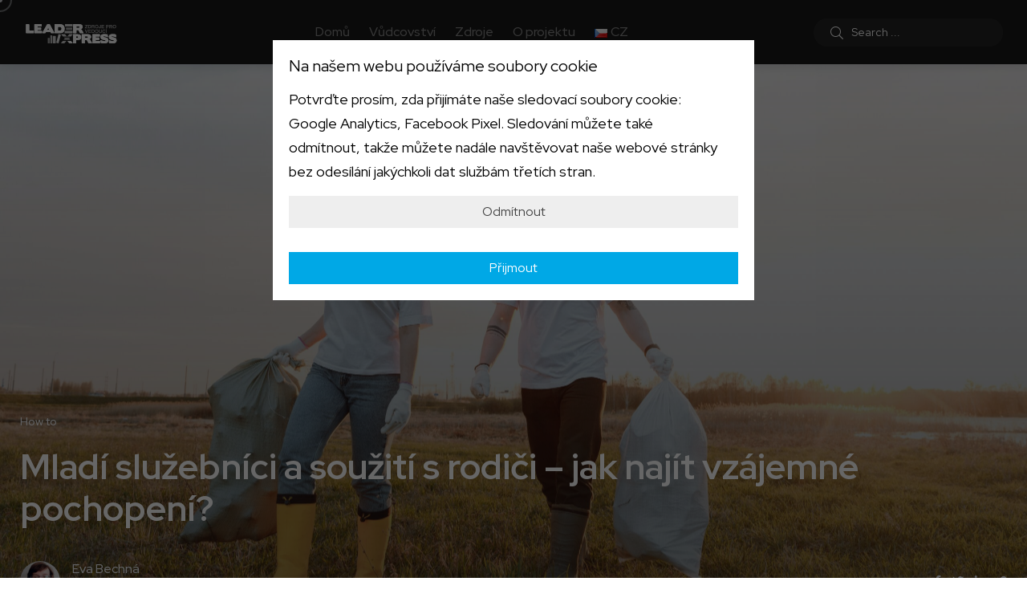

--- FILE ---
content_type: text/html; charset=UTF-8
request_url: https://leaderxpress.cz/2021/06/22/mladi-sluzebnici-a-souziti-s-rodici-jak-najit-vzajemne-pochopeni/
body_size: 22409
content:
<!doctype html>
<html lang="cs-CZ">
<head>
    <meta charset="UTF-8">
    <meta name="viewport" content="width=device-width, initial-scale=1">
    <link rel="profile" href="https://gmpg.org/xfn/11">
    <meta name='robots' content='index, follow, max-image-preview:large, max-snippet:-1, max-video-preview:-1' />
	<style>img:is([sizes="auto" i], [sizes^="auto," i]) { contain-intrinsic-size: 3000px 1500px }</style>
	<link rel="alternate" href="https://leaderxpress.cz/sk/2021/06/22/mladi-sluzobnici-a-suzitie-s-rodicmi-ako-najst-vzajomne-pochopenie/" hreflang="sk" />
<link rel="alternate" href="https://leaderxpress.cz/2021/06/22/mladi-sluzebnici-a-souziti-s-rodici-jak-najit-vzajemne-pochopeni/" hreflang="cs" />
<noscript><style>#backto-top{display:none;}</style></noscript>
	<!-- This site is optimized with the Yoast SEO plugin v26.8 - https://yoast.com/product/yoast-seo-wordpress/ -->
	<title>Mladí služebníci a soužití s rodiči – jak najít vzájemné pochopení? - leaderXpress [CZ]</title>
	<link rel="canonical" href="https://leaderxpress.cz/2021/06/22/mladi-sluzebnici-a-souziti-s-rodici-jak-najit-vzajemne-pochopeni/" />
	<meta property="og:locale" content="cs_CZ" />
	<meta property="og:locale:alternate" content="sk_SK" />
	<meta property="og:type" content="article" />
	<meta property="og:title" content="Mladí služebníci a soužití s rodiči – jak najít vzájemné pochopení? - leaderXpress [CZ]" />
	<meta property="og:description" content="„Představ si, v&nbsp;neděli šel ráno o&nbsp;devíti do kostela a&nbsp;vrátil se až o&nbsp;půlnoci,“ stěžoval si můj známý na syna, který slouží v&nbsp;chválospěvové kapele. Byl smutný a&nbsp;nahněvaný.V&nbsp;nejedné milující křesťanské domácnosti dochází často k podobným konfliktům kvůli službě mladých. Své děti rodiče milují a&nbsp;jsou velmi hrdí a&nbsp;šťastní, že děti slouží v&nbsp;církvi, všemožně je v&nbsp;tom podporují, ale všechno má [&hellip;]" />
	<meta property="og:url" content="https://leaderxpress.cz/2021/06/22/mladi-sluzebnici-a-souziti-s-rodici-jak-najit-vzajemne-pochopeni/" />
	<meta property="og:site_name" content="leaderXpress [CZ]" />
	<meta property="article:published_time" content="2021-06-22T08:22:00+00:00" />
	<meta property="article:modified_time" content="2021-06-30T08:26:28+00:00" />
	<meta property="og:image" content="https://leaderxpress.cz/wp-content/uploads/2021/06/pexels-thirdman-7656992-scaled.jpg" />
	<meta property="og:image:width" content="2560" />
	<meta property="og:image:height" content="1707" />
	<meta property="og:image:type" content="image/jpeg" />
	<meta name="author" content="Eva Bechná" />
	<meta name="twitter:card" content="summary_large_image" />
	<meta name="twitter:label1" content="Napsal(a)" />
	<meta name="twitter:data1" content="Eva Bechná" />
	<meta name="twitter:label2" content="Odhadovaná doba čtení" />
	<meta name="twitter:data2" content="4 minuty" />
	<script type="application/ld+json" class="yoast-schema-graph">{"@context":"https://schema.org","@graph":[{"@type":"Article","@id":"https://leaderxpress.cz/2021/06/22/mladi-sluzebnici-a-souziti-s-rodici-jak-najit-vzajemne-pochopeni/#article","isPartOf":{"@id":"https://leaderxpress.cz/2021/06/22/mladi-sluzebnici-a-souziti-s-rodici-jak-najit-vzajemne-pochopeni/"},"author":{"name":"Eva Bechná","@id":"https://leaderxpress.cz/#/schema/person/bf2501cee1ac446058b2f73aed77fb7c"},"headline":"Mladí služebníci a soužití s rodiči – jak najít vzájemné pochopení?","datePublished":"2021-06-22T08:22:00+00:00","dateModified":"2021-06-30T08:26:28+00:00","mainEntityOfPage":{"@id":"https://leaderxpress.cz/2021/06/22/mladi-sluzebnici-a-souziti-s-rodici-jak-najit-vzajemne-pochopeni/"},"wordCount":1057,"commentCount":0,"image":{"@id":"https://leaderxpress.cz/2021/06/22/mladi-sluzebnici-a-souziti-s-rodici-jak-najit-vzajemne-pochopeni/#primaryimage"},"thumbnailUrl":"https://leaderxpress.cz/wp-content/uploads/2021/06/pexels-thirdman-7656992-scaled.jpg","keywords":["dobrovolnictví","konflikt","rodina","vztahy"],"articleSection":["How to"],"inLanguage":"cs","potentialAction":[{"@type":"CommentAction","name":"Comment","target":["https://leaderxpress.cz/2021/06/22/mladi-sluzebnici-a-souziti-s-rodici-jak-najit-vzajemne-pochopeni/#respond"]}]},{"@type":"WebPage","@id":"https://leaderxpress.cz/2021/06/22/mladi-sluzebnici-a-souziti-s-rodici-jak-najit-vzajemne-pochopeni/","url":"https://leaderxpress.cz/2021/06/22/mladi-sluzebnici-a-souziti-s-rodici-jak-najit-vzajemne-pochopeni/","name":"Mladí služebníci a soužití s rodiči – jak najít vzájemné pochopení? - leaderXpress [CZ]","isPartOf":{"@id":"https://leaderxpress.cz/#website"},"primaryImageOfPage":{"@id":"https://leaderxpress.cz/2021/06/22/mladi-sluzebnici-a-souziti-s-rodici-jak-najit-vzajemne-pochopeni/#primaryimage"},"image":{"@id":"https://leaderxpress.cz/2021/06/22/mladi-sluzebnici-a-souziti-s-rodici-jak-najit-vzajemne-pochopeni/#primaryimage"},"thumbnailUrl":"https://leaderxpress.cz/wp-content/uploads/2021/06/pexels-thirdman-7656992-scaled.jpg","datePublished":"2021-06-22T08:22:00+00:00","dateModified":"2021-06-30T08:26:28+00:00","author":{"@id":"https://leaderxpress.cz/#/schema/person/bf2501cee1ac446058b2f73aed77fb7c"},"breadcrumb":{"@id":"https://leaderxpress.cz/2021/06/22/mladi-sluzebnici-a-souziti-s-rodici-jak-najit-vzajemne-pochopeni/#breadcrumb"},"inLanguage":"cs","potentialAction":[{"@type":"ReadAction","target":["https://leaderxpress.cz/2021/06/22/mladi-sluzebnici-a-souziti-s-rodici-jak-najit-vzajemne-pochopeni/"]}]},{"@type":"ImageObject","inLanguage":"cs","@id":"https://leaderxpress.cz/2021/06/22/mladi-sluzebnici-a-souziti-s-rodici-jak-najit-vzajemne-pochopeni/#primaryimage","url":"https://leaderxpress.cz/wp-content/uploads/2021/06/pexels-thirdman-7656992-scaled.jpg","contentUrl":"https://leaderxpress.cz/wp-content/uploads/2021/06/pexels-thirdman-7656992-scaled.jpg","width":2560,"height":1707},{"@type":"BreadcrumbList","@id":"https://leaderxpress.cz/2021/06/22/mladi-sluzebnici-a-souziti-s-rodici-jak-najit-vzajemne-pochopeni/#breadcrumb","itemListElement":[{"@type":"ListItem","position":1,"name":"Domů","item":"https://leaderxpress.cz/"},{"@type":"ListItem","position":2,"name":"Mladí služebníci a soužití s rodiči – jak najít vzájemné pochopení?"}]},{"@type":"WebSite","@id":"https://leaderxpress.cz/#website","url":"https://leaderxpress.cz/","name":"leaderXpress [CZ]","description":"Zdroje pro vedoucí","potentialAction":[{"@type":"SearchAction","target":{"@type":"EntryPoint","urlTemplate":"https://leaderxpress.cz/?s={search_term_string}"},"query-input":{"@type":"PropertyValueSpecification","valueRequired":true,"valueName":"search_term_string"}}],"inLanguage":"cs"},{"@type":"Person","@id":"https://leaderxpress.cz/#/schema/person/bf2501cee1ac446058b2f73aed77fb7c","name":"Eva Bechná","image":{"@type":"ImageObject","inLanguage":"cs","@id":"https://leaderxpress.cz/#/schema/person/image/","url":"https://leaderxpress.cz/wp-content/uploads/2021/12/2020-evka-2-e1639555702768-96x96.jpg","contentUrl":"https://leaderxpress.cz/wp-content/uploads/2021/12/2020-evka-2-e1639555702768-96x96.jpg","caption":"Eva Bechná"},"description":"Eva Bechná pracuje jako pastorační asistentka ve sboru Církve bratrské v Žilině. Ve sboru se mimo jiné věnuje dlouhodobě práci s dětmi a maminkami a také vydávání sborového newsletteru Fajo.","url":"https://leaderxpress.cz/author/evkabe/"}]}</script>
	<!-- / Yoast SEO plugin. -->


<link rel='dns-prefetch' href='//fonts.googleapis.com' />
<link rel="alternate" type="application/rss+xml" title="leaderXpress [CZ] &raquo; RSS zdroj" href="https://leaderxpress.cz/feed/" />
<link rel="alternate" type="application/rss+xml" title="leaderXpress [CZ] &raquo; RSS komentářů" href="https://leaderxpress.cz/comments/feed/" />
<link rel="alternate" type="application/rss+xml" title="leaderXpress [CZ] &raquo; RSS komentářů pro Mladí služebníci a soužití s rodiči – jak najít vzájemné pochopení?" href="https://leaderxpress.cz/2021/06/22/mladi-sluzebnici-a-souziti-s-rodici-jak-najit-vzajemne-pochopeni/feed/" />
<script type="text/javascript">
/* <![CDATA[ */
window._wpemojiSettings = {"baseUrl":"https:\/\/s.w.org\/images\/core\/emoji\/15.0.3\/72x72\/","ext":".png","svgUrl":"https:\/\/s.w.org\/images\/core\/emoji\/15.0.3\/svg\/","svgExt":".svg","source":{"concatemoji":"https:\/\/leaderxpress.cz\/wp-includes\/js\/wp-emoji-release.min.js?ver=6.7.4"}};
/*! This file is auto-generated */
!function(i,n){var o,s,e;function c(e){try{var t={supportTests:e,timestamp:(new Date).valueOf()};sessionStorage.setItem(o,JSON.stringify(t))}catch(e){}}function p(e,t,n){e.clearRect(0,0,e.canvas.width,e.canvas.height),e.fillText(t,0,0);var t=new Uint32Array(e.getImageData(0,0,e.canvas.width,e.canvas.height).data),r=(e.clearRect(0,0,e.canvas.width,e.canvas.height),e.fillText(n,0,0),new Uint32Array(e.getImageData(0,0,e.canvas.width,e.canvas.height).data));return t.every(function(e,t){return e===r[t]})}function u(e,t,n){switch(t){case"flag":return n(e,"\ud83c\udff3\ufe0f\u200d\u26a7\ufe0f","\ud83c\udff3\ufe0f\u200b\u26a7\ufe0f")?!1:!n(e,"\ud83c\uddfa\ud83c\uddf3","\ud83c\uddfa\u200b\ud83c\uddf3")&&!n(e,"\ud83c\udff4\udb40\udc67\udb40\udc62\udb40\udc65\udb40\udc6e\udb40\udc67\udb40\udc7f","\ud83c\udff4\u200b\udb40\udc67\u200b\udb40\udc62\u200b\udb40\udc65\u200b\udb40\udc6e\u200b\udb40\udc67\u200b\udb40\udc7f");case"emoji":return!n(e,"\ud83d\udc26\u200d\u2b1b","\ud83d\udc26\u200b\u2b1b")}return!1}function f(e,t,n){var r="undefined"!=typeof WorkerGlobalScope&&self instanceof WorkerGlobalScope?new OffscreenCanvas(300,150):i.createElement("canvas"),a=r.getContext("2d",{willReadFrequently:!0}),o=(a.textBaseline="top",a.font="600 32px Arial",{});return e.forEach(function(e){o[e]=t(a,e,n)}),o}function t(e){var t=i.createElement("script");t.src=e,t.defer=!0,i.head.appendChild(t)}"undefined"!=typeof Promise&&(o="wpEmojiSettingsSupports",s=["flag","emoji"],n.supports={everything:!0,everythingExceptFlag:!0},e=new Promise(function(e){i.addEventListener("DOMContentLoaded",e,{once:!0})}),new Promise(function(t){var n=function(){try{var e=JSON.parse(sessionStorage.getItem(o));if("object"==typeof e&&"number"==typeof e.timestamp&&(new Date).valueOf()<e.timestamp+604800&&"object"==typeof e.supportTests)return e.supportTests}catch(e){}return null}();if(!n){if("undefined"!=typeof Worker&&"undefined"!=typeof OffscreenCanvas&&"undefined"!=typeof URL&&URL.createObjectURL&&"undefined"!=typeof Blob)try{var e="postMessage("+f.toString()+"("+[JSON.stringify(s),u.toString(),p.toString()].join(",")+"));",r=new Blob([e],{type:"text/javascript"}),a=new Worker(URL.createObjectURL(r),{name:"wpTestEmojiSupports"});return void(a.onmessage=function(e){c(n=e.data),a.terminate(),t(n)})}catch(e){}c(n=f(s,u,p))}t(n)}).then(function(e){for(var t in e)n.supports[t]=e[t],n.supports.everything=n.supports.everything&&n.supports[t],"flag"!==t&&(n.supports.everythingExceptFlag=n.supports.everythingExceptFlag&&n.supports[t]);n.supports.everythingExceptFlag=n.supports.everythingExceptFlag&&!n.supports.flag,n.DOMReady=!1,n.readyCallback=function(){n.DOMReady=!0}}).then(function(){return e}).then(function(){var e;n.supports.everything||(n.readyCallback(),(e=n.source||{}).concatemoji?t(e.concatemoji):e.wpemoji&&e.twemoji&&(t(e.twemoji),t(e.wpemoji)))}))}((window,document),window._wpemojiSettings);
/* ]]> */
</script>
<link rel='stylesheet' id='sbi_styles-css' href='https://leaderxpress.cz/wp-content/plugins/instagram-feed/css/sbi-styles.min.css?ver=6.8.0' type='text/css' media='all' />
<style id='wp-emoji-styles-inline-css' type='text/css'>

	img.wp-smiley, img.emoji {
		display: inline !important;
		border: none !important;
		box-shadow: none !important;
		height: 1em !important;
		width: 1em !important;
		margin: 0 0.07em !important;
		vertical-align: -0.1em !important;
		background: none !important;
		padding: 0 !important;
	}
</style>
<link rel='stylesheet' id='wp-block-library-css' href='https://leaderxpress.cz/wp-includes/css/dist/block-library/style.min.css?ver=6.7.4' type='text/css' media='all' />
<style id='wp-block-library-theme-inline-css' type='text/css'>
.wp-block-audio :where(figcaption){color:#555;font-size:13px;text-align:center}.is-dark-theme .wp-block-audio :where(figcaption){color:#ffffffa6}.wp-block-audio{margin:0 0 1em}.wp-block-code{border:1px solid #ccc;border-radius:4px;font-family:Menlo,Consolas,monaco,monospace;padding:.8em 1em}.wp-block-embed :where(figcaption){color:#555;font-size:13px;text-align:center}.is-dark-theme .wp-block-embed :where(figcaption){color:#ffffffa6}.wp-block-embed{margin:0 0 1em}.blocks-gallery-caption{color:#555;font-size:13px;text-align:center}.is-dark-theme .blocks-gallery-caption{color:#ffffffa6}:root :where(.wp-block-image figcaption){color:#555;font-size:13px;text-align:center}.is-dark-theme :root :where(.wp-block-image figcaption){color:#ffffffa6}.wp-block-image{margin:0 0 1em}.wp-block-pullquote{border-bottom:4px solid;border-top:4px solid;color:currentColor;margin-bottom:1.75em}.wp-block-pullquote cite,.wp-block-pullquote footer,.wp-block-pullquote__citation{color:currentColor;font-size:.8125em;font-style:normal;text-transform:uppercase}.wp-block-quote{border-left:.25em solid;margin:0 0 1.75em;padding-left:1em}.wp-block-quote cite,.wp-block-quote footer{color:currentColor;font-size:.8125em;font-style:normal;position:relative}.wp-block-quote:where(.has-text-align-right){border-left:none;border-right:.25em solid;padding-left:0;padding-right:1em}.wp-block-quote:where(.has-text-align-center){border:none;padding-left:0}.wp-block-quote.is-large,.wp-block-quote.is-style-large,.wp-block-quote:where(.is-style-plain){border:none}.wp-block-search .wp-block-search__label{font-weight:700}.wp-block-search__button{border:1px solid #ccc;padding:.375em .625em}:where(.wp-block-group.has-background){padding:1.25em 2.375em}.wp-block-separator.has-css-opacity{opacity:.4}.wp-block-separator{border:none;border-bottom:2px solid;margin-left:auto;margin-right:auto}.wp-block-separator.has-alpha-channel-opacity{opacity:1}.wp-block-separator:not(.is-style-wide):not(.is-style-dots){width:100px}.wp-block-separator.has-background:not(.is-style-dots){border-bottom:none;height:1px}.wp-block-separator.has-background:not(.is-style-wide):not(.is-style-dots){height:2px}.wp-block-table{margin:0 0 1em}.wp-block-table td,.wp-block-table th{word-break:normal}.wp-block-table :where(figcaption){color:#555;font-size:13px;text-align:center}.is-dark-theme .wp-block-table :where(figcaption){color:#ffffffa6}.wp-block-video :where(figcaption){color:#555;font-size:13px;text-align:center}.is-dark-theme .wp-block-video :where(figcaption){color:#ffffffa6}.wp-block-video{margin:0 0 1em}:root :where(.wp-block-template-part.has-background){margin-bottom:0;margin-top:0;padding:1.25em 2.375em}
</style>
<link rel='stylesheet' id='mpp_gutenberg-css' href='https://leaderxpress.cz/wp-content/plugins/metronet-profile-picture/dist/blocks.style.build.css?ver=2.6.3' type='text/css' media='all' />
<style id='classic-theme-styles-inline-css' type='text/css'>
/*! This file is auto-generated */
.wp-block-button__link{color:#fff;background-color:#32373c;border-radius:9999px;box-shadow:none;text-decoration:none;padding:calc(.667em + 2px) calc(1.333em + 2px);font-size:1.125em}.wp-block-file__button{background:#32373c;color:#fff;text-decoration:none}
</style>
<style id='global-styles-inline-css' type='text/css'>
:root{--wp--preset--aspect-ratio--square: 1;--wp--preset--aspect-ratio--4-3: 4/3;--wp--preset--aspect-ratio--3-4: 3/4;--wp--preset--aspect-ratio--3-2: 3/2;--wp--preset--aspect-ratio--2-3: 2/3;--wp--preset--aspect-ratio--16-9: 16/9;--wp--preset--aspect-ratio--9-16: 9/16;--wp--preset--color--black: #000000;--wp--preset--color--cyan-bluish-gray: #abb8c3;--wp--preset--color--white: #ffffff;--wp--preset--color--pale-pink: #f78da7;--wp--preset--color--vivid-red: #cf2e2e;--wp--preset--color--luminous-vivid-orange: #ff6900;--wp--preset--color--luminous-vivid-amber: #fcb900;--wp--preset--color--light-green-cyan: #7bdcb5;--wp--preset--color--vivid-green-cyan: #00d084;--wp--preset--color--pale-cyan-blue: #8ed1fc;--wp--preset--color--vivid-cyan-blue: #0693e3;--wp--preset--color--vivid-purple: #9b51e0;--wp--preset--color--blogar-primary: #3858F6;--wp--preset--color--blogar-secondary: #D93E40;--wp--preset--color--blogar-tertiary: #050505;--wp--preset--color--blogar-white: #ffffff;--wp--preset--color--blogar-dark-light: #1A1A1A;--wp--preset--gradient--vivid-cyan-blue-to-vivid-purple: linear-gradient(135deg,rgba(6,147,227,1) 0%,rgb(155,81,224) 100%);--wp--preset--gradient--light-green-cyan-to-vivid-green-cyan: linear-gradient(135deg,rgb(122,220,180) 0%,rgb(0,208,130) 100%);--wp--preset--gradient--luminous-vivid-amber-to-luminous-vivid-orange: linear-gradient(135deg,rgba(252,185,0,1) 0%,rgba(255,105,0,1) 100%);--wp--preset--gradient--luminous-vivid-orange-to-vivid-red: linear-gradient(135deg,rgba(255,105,0,1) 0%,rgb(207,46,46) 100%);--wp--preset--gradient--very-light-gray-to-cyan-bluish-gray: linear-gradient(135deg,rgb(238,238,238) 0%,rgb(169,184,195) 100%);--wp--preset--gradient--cool-to-warm-spectrum: linear-gradient(135deg,rgb(74,234,220) 0%,rgb(151,120,209) 20%,rgb(207,42,186) 40%,rgb(238,44,130) 60%,rgb(251,105,98) 80%,rgb(254,248,76) 100%);--wp--preset--gradient--blush-light-purple: linear-gradient(135deg,rgb(255,206,236) 0%,rgb(152,150,240) 100%);--wp--preset--gradient--blush-bordeaux: linear-gradient(135deg,rgb(254,205,165) 0%,rgb(254,45,45) 50%,rgb(107,0,62) 100%);--wp--preset--gradient--luminous-dusk: linear-gradient(135deg,rgb(255,203,112) 0%,rgb(199,81,192) 50%,rgb(65,88,208) 100%);--wp--preset--gradient--pale-ocean: linear-gradient(135deg,rgb(255,245,203) 0%,rgb(182,227,212) 50%,rgb(51,167,181) 100%);--wp--preset--gradient--electric-grass: linear-gradient(135deg,rgb(202,248,128) 0%,rgb(113,206,126) 100%);--wp--preset--gradient--midnight: linear-gradient(135deg,rgb(2,3,129) 0%,rgb(40,116,252) 100%);--wp--preset--font-size--small: 12px;--wp--preset--font-size--medium: 20px;--wp--preset--font-size--large: 36px;--wp--preset--font-size--x-large: 42px;--wp--preset--font-size--normal: 16px;--wp--preset--font-size--huge: 50px;--wp--preset--spacing--20: 0.44rem;--wp--preset--spacing--30: 0.67rem;--wp--preset--spacing--40: 1rem;--wp--preset--spacing--50: 1.5rem;--wp--preset--spacing--60: 2.25rem;--wp--preset--spacing--70: 3.38rem;--wp--preset--spacing--80: 5.06rem;--wp--preset--shadow--natural: 6px 6px 9px rgba(0, 0, 0, 0.2);--wp--preset--shadow--deep: 12px 12px 50px rgba(0, 0, 0, 0.4);--wp--preset--shadow--sharp: 6px 6px 0px rgba(0, 0, 0, 0.2);--wp--preset--shadow--outlined: 6px 6px 0px -3px rgba(255, 255, 255, 1), 6px 6px rgba(0, 0, 0, 1);--wp--preset--shadow--crisp: 6px 6px 0px rgba(0, 0, 0, 1);}:where(.is-layout-flex){gap: 0.5em;}:where(.is-layout-grid){gap: 0.5em;}body .is-layout-flex{display: flex;}.is-layout-flex{flex-wrap: wrap;align-items: center;}.is-layout-flex > :is(*, div){margin: 0;}body .is-layout-grid{display: grid;}.is-layout-grid > :is(*, div){margin: 0;}:where(.wp-block-columns.is-layout-flex){gap: 2em;}:where(.wp-block-columns.is-layout-grid){gap: 2em;}:where(.wp-block-post-template.is-layout-flex){gap: 1.25em;}:where(.wp-block-post-template.is-layout-grid){gap: 1.25em;}.has-black-color{color: var(--wp--preset--color--black) !important;}.has-cyan-bluish-gray-color{color: var(--wp--preset--color--cyan-bluish-gray) !important;}.has-white-color{color: var(--wp--preset--color--white) !important;}.has-pale-pink-color{color: var(--wp--preset--color--pale-pink) !important;}.has-vivid-red-color{color: var(--wp--preset--color--vivid-red) !important;}.has-luminous-vivid-orange-color{color: var(--wp--preset--color--luminous-vivid-orange) !important;}.has-luminous-vivid-amber-color{color: var(--wp--preset--color--luminous-vivid-amber) !important;}.has-light-green-cyan-color{color: var(--wp--preset--color--light-green-cyan) !important;}.has-vivid-green-cyan-color{color: var(--wp--preset--color--vivid-green-cyan) !important;}.has-pale-cyan-blue-color{color: var(--wp--preset--color--pale-cyan-blue) !important;}.has-vivid-cyan-blue-color{color: var(--wp--preset--color--vivid-cyan-blue) !important;}.has-vivid-purple-color{color: var(--wp--preset--color--vivid-purple) !important;}.has-black-background-color{background-color: var(--wp--preset--color--black) !important;}.has-cyan-bluish-gray-background-color{background-color: var(--wp--preset--color--cyan-bluish-gray) !important;}.has-white-background-color{background-color: var(--wp--preset--color--white) !important;}.has-pale-pink-background-color{background-color: var(--wp--preset--color--pale-pink) !important;}.has-vivid-red-background-color{background-color: var(--wp--preset--color--vivid-red) !important;}.has-luminous-vivid-orange-background-color{background-color: var(--wp--preset--color--luminous-vivid-orange) !important;}.has-luminous-vivid-amber-background-color{background-color: var(--wp--preset--color--luminous-vivid-amber) !important;}.has-light-green-cyan-background-color{background-color: var(--wp--preset--color--light-green-cyan) !important;}.has-vivid-green-cyan-background-color{background-color: var(--wp--preset--color--vivid-green-cyan) !important;}.has-pale-cyan-blue-background-color{background-color: var(--wp--preset--color--pale-cyan-blue) !important;}.has-vivid-cyan-blue-background-color{background-color: var(--wp--preset--color--vivid-cyan-blue) !important;}.has-vivid-purple-background-color{background-color: var(--wp--preset--color--vivid-purple) !important;}.has-black-border-color{border-color: var(--wp--preset--color--black) !important;}.has-cyan-bluish-gray-border-color{border-color: var(--wp--preset--color--cyan-bluish-gray) !important;}.has-white-border-color{border-color: var(--wp--preset--color--white) !important;}.has-pale-pink-border-color{border-color: var(--wp--preset--color--pale-pink) !important;}.has-vivid-red-border-color{border-color: var(--wp--preset--color--vivid-red) !important;}.has-luminous-vivid-orange-border-color{border-color: var(--wp--preset--color--luminous-vivid-orange) !important;}.has-luminous-vivid-amber-border-color{border-color: var(--wp--preset--color--luminous-vivid-amber) !important;}.has-light-green-cyan-border-color{border-color: var(--wp--preset--color--light-green-cyan) !important;}.has-vivid-green-cyan-border-color{border-color: var(--wp--preset--color--vivid-green-cyan) !important;}.has-pale-cyan-blue-border-color{border-color: var(--wp--preset--color--pale-cyan-blue) !important;}.has-vivid-cyan-blue-border-color{border-color: var(--wp--preset--color--vivid-cyan-blue) !important;}.has-vivid-purple-border-color{border-color: var(--wp--preset--color--vivid-purple) !important;}.has-vivid-cyan-blue-to-vivid-purple-gradient-background{background: var(--wp--preset--gradient--vivid-cyan-blue-to-vivid-purple) !important;}.has-light-green-cyan-to-vivid-green-cyan-gradient-background{background: var(--wp--preset--gradient--light-green-cyan-to-vivid-green-cyan) !important;}.has-luminous-vivid-amber-to-luminous-vivid-orange-gradient-background{background: var(--wp--preset--gradient--luminous-vivid-amber-to-luminous-vivid-orange) !important;}.has-luminous-vivid-orange-to-vivid-red-gradient-background{background: var(--wp--preset--gradient--luminous-vivid-orange-to-vivid-red) !important;}.has-very-light-gray-to-cyan-bluish-gray-gradient-background{background: var(--wp--preset--gradient--very-light-gray-to-cyan-bluish-gray) !important;}.has-cool-to-warm-spectrum-gradient-background{background: var(--wp--preset--gradient--cool-to-warm-spectrum) !important;}.has-blush-light-purple-gradient-background{background: var(--wp--preset--gradient--blush-light-purple) !important;}.has-blush-bordeaux-gradient-background{background: var(--wp--preset--gradient--blush-bordeaux) !important;}.has-luminous-dusk-gradient-background{background: var(--wp--preset--gradient--luminous-dusk) !important;}.has-pale-ocean-gradient-background{background: var(--wp--preset--gradient--pale-ocean) !important;}.has-electric-grass-gradient-background{background: var(--wp--preset--gradient--electric-grass) !important;}.has-midnight-gradient-background{background: var(--wp--preset--gradient--midnight) !important;}.has-small-font-size{font-size: var(--wp--preset--font-size--small) !important;}.has-medium-font-size{font-size: var(--wp--preset--font-size--medium) !important;}.has-large-font-size{font-size: var(--wp--preset--font-size--large) !important;}.has-x-large-font-size{font-size: var(--wp--preset--font-size--x-large) !important;}
:where(.wp-block-post-template.is-layout-flex){gap: 1.25em;}:where(.wp-block-post-template.is-layout-grid){gap: 1.25em;}
:where(.wp-block-columns.is-layout-flex){gap: 2em;}:where(.wp-block-columns.is-layout-grid){gap: 2em;}
:root :where(.wp-block-pullquote){font-size: 1.5em;line-height: 1.6;}
</style>
<link rel='stylesheet' id='contact-form-7-css' href='https://leaderxpress.cz/wp-content/plugins/contact-form-7/includes/css/styles.css?ver=6.1.4' type='text/css' media='all' />
<link rel='stylesheet' id='axil-fonts-css' href='https://fonts.googleapis.com/css?family=Red+Hat+Display%3A0%2C400%3B0%2C500%3B0%2C700%3B0%2C900%3B1%2C400%3B1%2C500%3B1%2C700%3B1%2C900&#038;subset=latin%2Clatin-ext&#038;ver=6.7.4' type='text/css' media='all' />
<link rel='stylesheet' id='slick-css' href='https://leaderxpress.cz/wp-content/themes/blogar/assets/css/vendor/slick.css?ver=1.3.1' type='text/css' media='all' />
<link rel='stylesheet' id='slick-theme-css' href='https://leaderxpress.cz/wp-content/themes/blogar/assets/css/vendor/slick-theme.css?ver=1.3.1' type='text/css' media='all' />
<link rel='stylesheet' id='font-awesome-css' href='https://leaderxpress.cz/wp-content/themes/blogar/assets/css/vendor/font-awesome.css?ver=1.3.1' type='text/css' media='all' />
<link rel='stylesheet' id='bootstrap-css' href='https://leaderxpress.cz/wp-content/themes/blogar/assets/css/vendor/bootstrap.min.css?ver=1.3.1' type='text/css' media='all' />
<link rel='stylesheet' id='axil-style-css' href='https://leaderxpress.cz/wp-content/themes/blogar/assets/css/style.css?ver=1.3.1' type='text/css' media='all' />
<link rel='stylesheet' id='blogar-style-css' href='https://leaderxpress.cz/wp-content/themes/blogar/style.css?ver=6.7.4' type='text/css' media='all' />
<link rel='stylesheet' id='axil-like-it-css' href='https://leaderxpress.cz/wp-content/themes/blogar/assets/css/vendor/like-it.css?ver=1.3.1' type='text/css' media='all' />
<link rel='stylesheet' id='surbma-gpga-styles-css' href='https://leaderxpress.cz/wp-content/plugins/surbma-gdpr-proof-google-analytics/css/styles-default.css?ver=17.8.2' type='text/css' media='all' />
<script type="text/javascript" src="https://leaderxpress.cz/wp-includes/js/jquery/jquery.min.js?ver=3.7.1" id="jquery-core-js"></script>
<script type="text/javascript" src="https://leaderxpress.cz/wp-includes/js/jquery/jquery-migrate.min.js?ver=3.4.1" id="jquery-migrate-js"></script>
<script type="text/javascript" src="https://leaderxpress.cz/wp-content/plugins/wp-retina-2x/app/picturefill.min.js?ver=1765898407" id="wr2x-picturefill-js-js"></script>
<script type="text/javascript" src="https://leaderxpress.cz/wp-content/themes/blogar/assets/js/vendor/slick.min.js?ver=1.3.1" id="slick-js"></script>
<link rel="https://api.w.org/" href="https://leaderxpress.cz/wp-json/" /><link rel="alternate" title="JSON" type="application/json" href="https://leaderxpress.cz/wp-json/wp/v2/posts/4111" /><link rel="EditURI" type="application/rsd+xml" title="RSD" href="https://leaderxpress.cz/xmlrpc.php?rsd" />
<meta name="generator" content="WordPress 6.7.4" />
<link rel='shortlink' href='https://leaderxpress.cz/?p=4111' />
<link rel="alternate" title="oEmbed (JSON)" type="application/json+oembed" href="https://leaderxpress.cz/wp-json/oembed/1.0/embed?url=https%3A%2F%2Fleaderxpress.cz%2F2021%2F06%2F22%2Fmladi-sluzebnici-a-souziti-s-rodici-jak-najit-vzajemne-pochopeni%2F&#038;lang=cs" />
<link rel="alternate" title="oEmbed (XML)" type="text/xml+oembed" href="https://leaderxpress.cz/wp-json/oembed/1.0/embed?url=https%3A%2F%2Fleaderxpress.cz%2F2021%2F06%2F22%2Fmladi-sluzebnici-a-souziti-s-rodici-jak-najit-vzajemne-pochopeni%2F&#038;format=xml&#038;lang=cs" />
<meta name="generator" content="Redux 4.5.6" /><!-- start Simple Custom CSS and JS -->
<style type="text/css">
.post--list {
	position: relative;
	padding: 24px;
	background: #fff;
	border: 1px solid #eee;
	border-radius: 4px;
	box-shadow: 0 1px 6px rgba(0,0,0,0.03);
	overflow: hidden;
}

.lx-box {
    font-family: Poppins, Arial, Helvetica, sans-serif;
    position: relative;
    overflow: visible !important;
}

.lx-box > p {
	margin-bottom: 12px !important;
}

.lx-box-main:before {
	content: '';
	position: absolute;
	width: 1000%;
	transform: translate(-25%,-10px);
	height: 100%;
	background: -moz-linear-gradient(top,  rgba(255,255,255,0) 0%, rgba(255,255,255,1) 95%, rgba(255,255,255,1) 99%);
	background: -webkit-linear-gradient(top,  rgba(255,255,255,0) 0%,rgba(255,255,255,1) 95%,rgba(255,255,255,1) 99%);
	background: linear-gradient(to bottom,  rgba(255,255,255,0) 0%,rgba(255,255,255,1) 95%,rgba(255,255,255,1) 99%);
	filter: progid:DXImageTransform.Microsoft.gradient( startColorstr='#00ffffff', endColorstr='#ffffff',GradientType=0 );
	bottom: 100%;
}</style>
<!-- end Simple Custom CSS and JS -->
<meta name="facebook-domain-verification" content="6zqf6vmf8h6vdxnrgyaz2g25cw4ruy" /><link rel="pingback" href="https://leaderxpress.cz/xmlrpc.php">        <!--Customizer CSS-->
        <style type="text/css">

                                                                                                                                                                                                                                                                                                                                                
        </style>
        <meta name="generator" content="Elementor 3.34.2; features: additional_custom_breakpoints; settings: css_print_method-external, google_font-enabled, font_display-auto">
			<style>
				.e-con.e-parent:nth-of-type(n+4):not(.e-lazyloaded):not(.e-no-lazyload),
				.e-con.e-parent:nth-of-type(n+4):not(.e-lazyloaded):not(.e-no-lazyload) * {
					background-image: none !important;
				}
				@media screen and (max-height: 1024px) {
					.e-con.e-parent:nth-of-type(n+3):not(.e-lazyloaded):not(.e-no-lazyload),
					.e-con.e-parent:nth-of-type(n+3):not(.e-lazyloaded):not(.e-no-lazyload) * {
						background-image: none !important;
					}
				}
				@media screen and (max-height: 640px) {
					.e-con.e-parent:nth-of-type(n+2):not(.e-lazyloaded):not(.e-no-lazyload),
					.e-con.e-parent:nth-of-type(n+2):not(.e-lazyloaded):not(.e-no-lazyload) * {
						background-image: none !important;
					}
				}
			</style>
			<link rel="icon" href="https://leaderxpress.cz/wp-content/uploads/2021/12/cropped-LeaderXpress-BW-retina-32x32.png" sizes="32x32" />
<link rel="icon" href="https://leaderxpress.cz/wp-content/uploads/2021/12/cropped-LeaderXpress-BW-retina-192x192.png" sizes="192x192" />
<link rel="apple-touch-icon" href="https://leaderxpress.cz/wp-content/uploads/2021/12/cropped-LeaderXpress-BW-retina-180x180.png" />
<meta name="msapplication-TileImage" content="https://leaderxpress.cz/wp-content/uploads/2021/12/cropped-LeaderXpress-BW-retina-270x270.png" />
<script type="text/javascript">
	function surbma_gpga_readCookie(cookieName) {
		var re = new RegExp('[; ]'+cookieName+'=([^\\s;]*)');
		var sMatch = (' '+document.cookie).match(re);
		if (cookieName && sMatch) return unescape(sMatch[1]);
		return '';
	}
</script>
<!-- Global site tag (gtag.js) - Google Analytics -->
<script async src="https://www.googletagmanager.com/gtag/js?id=UA-77396530-1"></script>
<script>
if( surbma_gpga_readCookie('surbma-gpga') == 'yes' ) {
	window.dataLayer = window.dataLayer || [];
	function gtag(){dataLayer.push(arguments);}
	gtag('js', new Date());
	gtag('config', 'UA-77396530-1', { 'anonymize_ip': true });
}
</script>
<!-- Facebook Pixel Code -->
<script>
if( surbma_gpga_readCookie('surbma-gpga') == 'yes' ) {
	!function(f,b,e,v,n,t,s)
	{if(f.fbq)return;n=f.fbq=function(){n.callMethod?
	n.callMethod.apply(n,arguments):n.queue.push(arguments)};
	if(!f._fbq)f._fbq=n;n.push=n;n.loaded=!0;n.version='2.0';
	n.queue=[];t=b.createElement(e);t.async=!0;
	t.src=v;s=b.getElementsByTagName(e)[0];
	s.parentNode.insertBefore(t,s)}(window, document,'script',
	'https://connect.facebook.net/en_US/fbevents.js');
	fbq('init', '216541673938164');
	fbq('track', 'PageView');
}
</script>
<!-- End Facebook Pixel Code -->
</head>

<body class="post-template-default single single-post postid-4111 single-format-standard wp-embed-responsive post-mladi-sluzebnici-a-souziti-s-rodici-jak-najit-vzajemne-pochopeni active-scroll-to-top  active-sidebar-blog active-sidebar-single-post header-sticky-active header-transparent-active header-with-search elementor-default elementor-kit-4310">
        <div class="mouse-cursor cursor-outer"></div>
        <div class="mouse-cursor cursor-inner"></div>
    <div class="main-content">
<!-- Start Header -->
<header class="header axil-header header-style-1 header-dark header-with-shadow  header-sticky    header-transparent ">
    <div class="header-wrap">
        <div class="row justify-content-between align-items-center">
            <div class="col-xl-2 col-lg-3 col-md-3 col-sm-6 col-6">
                <div class="logo">
                                            <a href="https://leaderxpress.cz/"
                           title="leaderXpress [CZ]" rel="home">

                            
                                                                    <img src="https://leaderxpress.cz/wp-content/uploads/2021/12/leaderxpress.svg" alt="leaderXpress [CZ]">
                                
                            
                        </a>
                    
                </div> <!-- End Logo-->
            </div>

            <div class="axil-mainmenu-withbar col-md-3 col-sm-3 col-3 col-lg-6">
                <div class="mainmenu-wrapper d-none d-xl-block">
                    <!-- Start Mainmanu Nav -->
                    <nav class="mainmenu-nav d-none d-lg-block"><ul id="main-menu" class="mainmenu"><li id="menu-item-23" class="menu-item menu-item-type-custom menu-item-object-custom menu-item-23 axil-post-type-post"><a href="https://www.leaderxpress.cz">Domů</a></li>
<li id="menu-item-1716" class="menu-item menu-item-type-custom menu-item-object-custom menu-item-has-children menu-item-1716 axil-post-type-post has-dropdown"><a href="#">Vůdcovství</a>
<ul class="axil-submenu">
	<li id="menu-item-4858" class="menu-item menu-item-type-taxonomy menu-item-object-category menu-item-4858 axil-post-type-post"><a href="https://leaderxpress.cz/category/rozhovor/">Rozhovor</a></li>
	<li id="menu-item-2832" class="menu-item menu-item-type-taxonomy menu-item-object-category menu-item-2832 axil-post-type-post"><a href="https://leaderxpress.cz/category/blog/">Blog</a></li>
	<li id="menu-item-2833" class="menu-item menu-item-type-taxonomy menu-item-object-category current-post-ancestor current-menu-parent current-custom-parent menu-item-2833 axil-post-type-post is-active "><a href="https://leaderxpress.cz/category/how-to/">How to</a></li>
	<li id="menu-item-5293" class="menu-item menu-item-type-taxonomy menu-item-object-category menu-item-5293 axil-post-type-post"><a href="https://leaderxpress.cz/category/finance/">Finance</a></li>
	<li id="menu-item-2829" class="menu-item menu-item-type-taxonomy menu-item-object-category menu-item-2829 axil-post-type-post"><a href="https://leaderxpress.cz/category/poradenstvi/">Poradenství</a></li>
</ul>
</li>
<li id="menu-item-236" class="menu-item menu-item-type-custom menu-item-object-custom menu-item-has-children menu-item-236 axil-post-type-post has-dropdown"><a href="#">Zdroje</a>
<ul class="axil-submenu">
	<li id="menu-item-2835" class="menu-item menu-item-type-taxonomy menu-item-object-category menu-item-2835 axil-post-type-post"><a href="https://leaderxpress.cz/category/zdroje/5-knih/">5 knih</a></li>
	<li id="menu-item-2836" class="menu-item menu-item-type-taxonomy menu-item-object-category menu-item-2836 axil-post-type-post"><a href="https://leaderxpress.cz/category/zdroje/knihy-zdroje/">Knihy</a></li>
	<li id="menu-item-2837" class="menu-item menu-item-type-taxonomy menu-item-object-category menu-item-2837 axil-post-type-post"><a href="https://leaderxpress.cz/category/zdroje/weby/">Weby</a></li>
	<li id="menu-item-2975" class="menu-item menu-item-type-taxonomy menu-item-object-category menu-item-2975 axil-post-type-post"><a href="https://leaderxpress.cz/category/zdroje/treninky/">Tréninky</a></li>
</ul>
</li>
<li id="menu-item-581" class="menu-item menu-item-type-custom menu-item-object-custom menu-item-has-children menu-item-581 axil-post-type-post has-dropdown"><a href="#">O projektu</a>
<ul class="axil-submenu">
	<li id="menu-item-2796" class="menu-item menu-item-type-post_type menu-item-object-page menu-item-2796 axil-post-type-post"><a href="https://leaderxpress.cz/co-je-leaderxpress/">Co je leaderXpress</a></li>
	<li id="menu-item-2828" class="menu-item menu-item-type-post_type menu-item-object-page menu-item-2828 axil-post-type-post"><a href="https://leaderxpress.cz/kontakt/">Kontakt</a></li>
</ul>
</li>
<li id="menu-item-2907" class="pll-parent-menu-item menu-item menu-item-type-custom menu-item-object-custom current-menu-parent menu-item-has-children menu-item-2907 axil-post-type-post has-dropdown is-active "><a href="#pll_switcher"><img src="[data-uri]" alt="" width="16" height="11" style="width: 16px; height: 11px;" /><span style="margin-left:0.3em;">CZ</span></a>
<ul class="axil-submenu">
	<li id="menu-item-2907-sk" class="lang-item lang-item-68 lang-item-sk lang-item-first menu-item menu-item-type-custom menu-item-object-custom menu-item-2907-sk axil-post-type-post"><a href="https://leaderxpress.cz/sk/2021/06/22/mladi-sluzobnici-a-suzitie-s-rodicmi-ako-najst-vzajomne-pochopenie/" hreflang="sk-SK" lang="sk-SK"><img src="[data-uri]" alt="" width="16" height="11" style="width: 16px; height: 11px;" /><span style="margin-left:0.3em;">SK</span></a></li>
	<li id="menu-item-2907-cs" class="lang-item lang-item-131 lang-item-cs current-lang menu-item menu-item-type-custom menu-item-object-custom menu-item-2907-cs axil-post-type-post"><a href="https://leaderxpress.cz/2021/06/22/mladi-sluzebnici-a-souziti-s-rodici-jak-najit-vzajemne-pochopeni/" hreflang="cs-CZ" lang="cs-CZ"><img src="[data-uri]" alt="" width="16" height="11" style="width: 16px; height: 11px;" /><span style="margin-left:0.3em;">CZ</span></a></li>
</ul>
</li>
</ul></nav>                    <!-- End Mainmanu Nav -->
                </div>
                <!-- Start Hamburger Menu  -->
                <div class="hamburger-menu d-block d-xl-none text-right">
                    <div class="hamburger-inner">
                        <div class="icon"><i class="fal fa-bars"></i></div>
                    </div>
                </div>
                <!-- End Hamburger Menu  -->
            </div>
            <div class="d-none d-sm-block col-lg-3 col-md-3 col-sm-3 col-3">
                <div class="header-search text-right d-flex align-items-center justify-content-end">
                    
                        <form  id="header-search-1"  action="https://leaderxpress.cz/" method="GET" class="blog-search">
                            <div class="axil-search form-group">
                                <button type="submit" class="search-button"><i class="fal fa-search"></i></button>
                                <input type="text"  name="s"  class="form-control" placeholder="Search ..." value=""/>
                            </div>
                        </form>
                                                                            </div>
            </div>
            <div class="mobile-search-wrapper d-block d-sm-none col-lg-3 col-md-3 col-sm-3 col-3">
                <div class="header-search text-right d-flex align-items-center justify-content-end">
                                            <div class="search-mobile-icon">
                            <button><i class="fal fa-search"></i></button>
                        </div>
                        <form  id="header-search-1"  action="https://leaderxpress.cz/" method="GET" class="blog-search large-mobile-blog-search">
                            <div class="axil-search-mobile form-group">
                                <button type="submit" class="search-button"><i class="fal fa-search"></i></button>
                                <input type="text"  name="s"  class="form-control" placeholder="Search ..." value=""/>
                            </div>
                        </form>
                                                                            </div>
            </div>

            
        </div>
    </div>
</header>
<!-- Start Header -->
<!-- Start Mobile Menu Area  -->
<div class="popup-mobilemenu-area">
    <div class="inner">
        <div class="mobile-menu-top">
            <div class="logo">
                                    <a href="https://leaderxpress.cz/" title="leaderXpress [CZ]" rel="home" >

                        
                             
                                <img class="dark-logo" src="https://leaderxpress.cz/wp-content/uploads/2021/12/LeaderXpress-BW-e1639521076455.png" alt="leaderXpress [CZ]">
                                                         
                                <img class="light-logo" src="https://leaderxpress.cz/wp-content/uploads/2021/12/leaderxpress.svg" alt="leaderXpress [CZ]">
                                                        
                        
                    </a>
                            </div>
            <div class="mobile-close">
                <div class="icon">
                    <i class="fal fa-times"></i>
                </div>
            </div>
        </div>
        <nav class="menu-item"><ul id="mobile-menu" class="mainmenu-item"><li class="menu-item menu-item-type-custom menu-item-object-custom menu-item-23 axil-post-type-post"><a href="https://www.leaderxpress.cz">Domů</a></li>
<li class="menu-item menu-item-type-custom menu-item-object-custom menu-item-has-children menu-item-1716 axil-post-type-post has-children"><a href="#">Vůdcovství</a>
<ul class="submenu">
	<li class="menu-item menu-item-type-taxonomy menu-item-object-category menu-item-4858 axil-post-type-post"><a href="https://leaderxpress.cz/category/rozhovor/">Rozhovor</a></li>
	<li class="menu-item menu-item-type-taxonomy menu-item-object-category menu-item-2832 axil-post-type-post"><a href="https://leaderxpress.cz/category/blog/">Blog</a></li>
	<li class="menu-item menu-item-type-taxonomy menu-item-object-category current-post-ancestor current-menu-parent current-custom-parent menu-item-2833 axil-post-type-post is-active "><a href="https://leaderxpress.cz/category/how-to/">How to</a></li>
	<li class="menu-item menu-item-type-taxonomy menu-item-object-category menu-item-5293 axil-post-type-post"><a href="https://leaderxpress.cz/category/finance/">Finance</a></li>
	<li class="menu-item menu-item-type-taxonomy menu-item-object-category menu-item-2829 axil-post-type-post"><a href="https://leaderxpress.cz/category/poradenstvi/">Poradenství</a></li>
</ul>
</li>
<li class="menu-item menu-item-type-custom menu-item-object-custom menu-item-has-children menu-item-236 axil-post-type-post has-children"><a href="#">Zdroje</a>
<ul class="submenu">
	<li class="menu-item menu-item-type-taxonomy menu-item-object-category menu-item-2835 axil-post-type-post"><a href="https://leaderxpress.cz/category/zdroje/5-knih/">5 knih</a></li>
	<li class="menu-item menu-item-type-taxonomy menu-item-object-category menu-item-2836 axil-post-type-post"><a href="https://leaderxpress.cz/category/zdroje/knihy-zdroje/">Knihy</a></li>
	<li class="menu-item menu-item-type-taxonomy menu-item-object-category menu-item-2837 axil-post-type-post"><a href="https://leaderxpress.cz/category/zdroje/weby/">Weby</a></li>
	<li class="menu-item menu-item-type-taxonomy menu-item-object-category menu-item-2975 axil-post-type-post"><a href="https://leaderxpress.cz/category/zdroje/treninky/">Tréninky</a></li>
</ul>
</li>
<li class="menu-item menu-item-type-custom menu-item-object-custom menu-item-has-children menu-item-581 axil-post-type-post has-children"><a href="#">O projektu</a>
<ul class="submenu">
	<li class="menu-item menu-item-type-post_type menu-item-object-page menu-item-2796 axil-post-type-post"><a href="https://leaderxpress.cz/co-je-leaderxpress/">Co je leaderXpress</a></li>
	<li class="menu-item menu-item-type-post_type menu-item-object-page menu-item-2828 axil-post-type-post"><a href="https://leaderxpress.cz/kontakt/">Kontakt</a></li>
</ul>
</li>
<li class="pll-parent-menu-item menu-item menu-item-type-custom menu-item-object-custom current-menu-parent menu-item-has-children menu-item-2907 axil-post-type-post has-children is-active "><a href="#pll_switcher"><img src="[data-uri]" alt="" width="16" height="11" style="width: 16px; height: 11px;" /><span style="margin-left:0.3em;">CZ</span></a>
<ul class="submenu">
	<li class="lang-item lang-item-68 lang-item-sk lang-item-first menu-item menu-item-type-custom menu-item-object-custom menu-item-2907-sk axil-post-type-post"><a href="https://leaderxpress.cz/sk/2021/06/22/mladi-sluzobnici-a-suzitie-s-rodicmi-ako-najst-vzajomne-pochopenie/" hreflang="sk-SK" lang="sk-SK"><img src="[data-uri]" alt="" width="16" height="11" style="width: 16px; height: 11px;" /><span style="margin-left:0.3em;">SK</span></a></li>
	<li class="lang-item lang-item-131 lang-item-cs current-lang menu-item menu-item-type-custom menu-item-object-custom menu-item-2907-cs axil-post-type-post"><a href="https://leaderxpress.cz/2021/06/22/mladi-sluzebnici-a-souziti-s-rodici-jak-najit-vzajemne-pochopeni/" hreflang="cs-CZ" lang="cs-CZ"><img src="[data-uri]" alt="" width="16" height="11" style="width: 16px; height: 11px;" /><span style="margin-left:0.3em;">CZ</span></a></li>
</ul>
</li>
</ul></nav>    </div>
</div>
<!-- End Mobile Menu Area  --><!-- Start Page Wrapper -->
<div class="main-wrapper">


<!-- Start Banner Area -->
<div class="banner banner-single-post post-layout-3 post-formate post-standard bg_image d-flex align-items-end" style="background-image: url(https://leaderxpress.cz/wp-content/uploads/2021/06/pexels-thirdman-7656992-scaled.jpg)">
    <div class="container">
        <div class="row">
            <div class="col-lg-12">
                <!-- Start Single Slide  -->
                <div class="content-block">
                    <!-- Start Post Content  -->
                    <div class="post-content">
                                                                <div class="post-cat">
                <div class="post-cat-list">
                                                <a class="hover-flip-item-wrapper" href="https://leaderxpress.cz/category/how-to/">
                                <span class="hover-flip-item"><span data-text="How to">How to</span></span>
                            </a>                 </div>
            </div>
                                                            <h1 class="title">Mladí služebníci a soužití s rodiči – jak najít vzájemné pochopení?</h1>
                        <!-- Post Meta  -->
                        <div class="post-meta-wrapper">
                            
        <div class="post-meta">
                            <div class="post-author-avatar border-rounded">
                    <img width="50" height="50" src="https://leaderxpress.cz/wp-content/uploads/2021/12/2020-evka-2-e1639555702768-96x96.jpg" class="avatar avatar-50 photo" alt="" decoding="async" srcset="https://leaderxpress.cz/wp-content/uploads/2021/12/2020-evka-2-e1639555702768-96x96.jpg 96w, https://leaderxpress.cz/wp-content/uploads/2021/12/2020-evka-2-e1639555702768-150x150@2x.jpg 300w, https://leaderxpress.cz/wp-content/uploads/2021/12/2020-evka-2-e1639555702768-150x150.jpg 150w, https://leaderxpress.cz/wp-content/uploads/2021/12/2020-evka-2-e1639555702768.jpg 628w, https://leaderxpress.cz/wp-content/uploads/2021/12/2020-evka-2-e1639555702768-24x24.jpg 24w, https://leaderxpress.cz/wp-content/uploads/2021/12/2020-evka-2-e1639555702768-48x48.jpg 48w, https://leaderxpress.cz/wp-content/uploads/2021/12/2020-evka-2-e1639555702768-300x300@2x.jpg 600w" sizes="(max-width: 50px) 100vw, 50px" />                </div>
                        <div class="content">
                                    <h6 class="post-author-name"><a class="hover-flip-item-wrapper" href="https://leaderxpress.cz/author/evkabe/"><span class="hover-flip-item"><span data-text="Eva Bechná">Eva Bechná</span></span></a></h6>
                                <ul class="post-meta-list">
                                            <li class="post-meta-date">22. června 2021</li>
                                                                                    <li class="post-meta-reading-time">6 min read</li>
                                                                                    <li class="post-meta-tags"> <a href="https://leaderxpress.cz/tag/dobrovolnictvi/" rel="tag">dobrovolnictví</a> <a href="https://leaderxpress.cz/tag/konflikt/" rel="tag">konflikt</a> <a href="https://leaderxpress.cz/tag/rodina/" rel="tag">rodina</a> <a href="https://leaderxpress.cz/tag/vztahy/" rel="tag">vztahy</a></li>
                                    </ul>
            </div>
        </div>
                                <ul class="social-share-transparent justify-content-end"><li><a href="https://www.facebook.com/sharer/sharer.php?u=https://leaderxpress.cz/2021/06/22/mladi-sluzebnici-a-souziti-s-rodici-jak-najit-vzajemne-pochopeni/" target="_blank" class="aw-facebook"><i class="fab fa-facebook-f"></i></a></li><li><a href="https://twitter.com/share?https://leaderxpress.cz/2021/06/22/mladi-sluzebnici-a-souziti-s-rodici-jak-najit-vzajemne-pochopeni/&#038;text=Mladí%20služebníci%20a%20soužití%20s%20rodiči%20–%20jak%20najít%20vzájemné%20pochopení?" target="_blank" class="aw-twitter"><i class="fab fa-twitter"></i></a></li><li><a href="http://www.linkedin.com/shareArticle?url=https://leaderxpress.cz/2021/06/22/mladi-sluzebnici-a-souziti-s-rodici-jak-najit-vzajemne-pochopeni/&#038;title=Mladí%20služebníci%20a%20soužití%20s%20rodiči%20–%20jak%20najít%20vzájemné%20pochopení?" target="_blank" class="aw-linkdin"><i class="fab fa-linkedin-in"></i></a></li><li><button class="axilcopyLink" title="Copy Link" data-link="https://leaderxpress.cz/2021/06/22/mladi-sluzebnici-a-souziti-s-rodici-jak-najit-vzajemne-pochopeni/"><i class="fas fa-link"></i></button></li></ul>                        </div>
                    </div>
                    <!-- End Post Content  -->
                </div>
                <!-- End Single Slide  -->
            </div>
        </div>
    </div>
</div>


<!-- Start Blog Details Area  -->
<div class="post-single-wrapper axil-section-gap bg-color-white">
    <div class="container">
        <div class="row">
                        <div class="col-lg-8 col-md-12 col-12 order-1 order-lg-2">

                
                <div class="axil-post-details">

                                        <div class="axil-post-details-content">
                                                
<p class="has-drop-cap">„Představ si, v&nbsp;neděli šel ráno o&nbsp;devíti do kostela a&nbsp;vrátil se až o&nbsp;půlnoci,“ stěžoval si můj známý na syna, který slouží v&nbsp;chválospěvové kapele. Byl smutný a&nbsp;nahněvaný.<br>V&nbsp;nejedné milující křesťanské domácnosti dochází často k podobným konfliktům kvůli službě mladých. Své děti rodiče milují a&nbsp;jsou velmi hrdí a&nbsp;šťastní, že děti slouží v&nbsp;církvi, všemožně je v&nbsp;tom podporují, ale všechno má své hranice. Pokud bydlí děti společně s&nbsp;rodiči v&nbsp;jednom bytě, ale přijdou se domů jen vyspat, s&nbsp;ničím nepomohou a/nebo zanedbávají školu, nesetkává se to s&nbsp;pochopením. Jak tomu předcházet? Jak si uspořádat priority?&nbsp;</p>



<p>Každá rodina si musí najít svou jedinečnou cestu ve vzájemném dialogu, přesto můžeme identifikovat určité společné principy, kterými mohou vedoucí mládeže vést svoje ovečky k&nbsp;správnému a&nbsp;zdravému životnímu rytmu.&nbsp;</p>



<ol class="wp-block-list" type="1"><li><strong>Sloužit Bohu neznamená jen v církvi.</strong> Máme ve zvyku nazývat službu Bohu jen tu v církvi, ve sboru – jako vedoucí mládeže, dorostu, na chválách, na skupinkách. To je však velký omyl. <br>V I. Kor. 10, 31 se říká: „Ať tedy jíte nebo pijete nebo cokoliv činíte, všechno čiňte k Boží slávě.“<br>V službě Bohu se máme dokázat nejdříve ve vlastní rodině a až potom v církvi. Mládežníky vedeme, aby získali správné návyky nejen pro tuto dobu, ale po zbytek života. Pokud se naučí, že všecek čas tráví pouze mimo domova a vlastní rodina zůstává na posledním místě, je velice pravděpodobné, že tak budou jednou fungovat jako otcové, mámy nebo partneři, což není dobré ani zdravé. </li><li><strong>I domácí práce mají své místo. </strong>Pomoc v domácnosti není „méně duchovní“. Pokud žiješ ve společné domácnosti s rodiči nebo tě dokonce živí, je úplně samozřejmé, že se zapojuješ do domácích prací.  <br>Je možné, že právě teď, dočasně, máš mimořádnou situaci ve sboru a potřebuješ dát své službě všechno. Například organizuješ konferenci mládeže nebo tábor. V takovém případě je dobré se s rodiči dohodnout, vysvětlit jim situaci, stanovit nějaký termín, po kterém budou vaše rodinné rytmy zase fungovat, a ty jim budeš znovu pomáhat. Pokud svůj slib dodržíš a oni se na tebe mohou spolehnout, určitě tě rádi podpoří. Jindy zase bude mimořádná situace v rodině (nemocní rodiče apod.) a ty omezíš službu, aby si více pomáhal doma. Je potřebné v tom hledat Boží moudrost. </li><li><strong>I studium má svoje místo. </strong>Pokud si obdarovaný tak, že můžeš studovat, měl by si to vzít vážně a dělat to zodpovědně. Studium trvá jen krátkou dobu, jeho ovoce můžeš využívat celý život. Pokud budeš jednou IT odborník, právník nebo učitelka, svými znalostmi můžeš být společenstvu a Bohu velmi užitečný. Upřímně řečeno, už nikdy nebudeš mít tolik volného času, jako během studia. A znovu: jsou období, kdy jde škola trochu bokem a služba má prioritu. Ale takové věci si je potřeba skutečně dobře zvážit a promodlit. Sboroví vedoucí by měli být na takovéto situace rozhodně opatrní a konzultovat je s rodiči.<strong> </strong>Služba by neměla přikrývat záškoláctví nebo lenivost.</li><li><strong>Služba není na to, aby ses na ni vymlouval.</strong> Každý si musí vstoupit do svědomí, jestli někdy nepoužil službu ve sboru jako výmluvu. Trávíš celý den ve sboru ne proto, že je to potřeba, ale proto, že je to příjemné. Ne proto, že sloužíš, ale proto, že si s přáteli. Doma se potom odvoláváš na náročné duchovní poslání. </li><li><strong>Každý si musíme vybrat.</strong> Každý si musíme vybrat ze široké nabídky. Nikdo nemůže být všude a dělat všechno. Někdo toho stihne víc, někdo méně. Je potřeba mít určité rezervy na neočekávané komplikace a není dobré si množstvím aktivit zničit zdraví. Pokud studuješ, sloužíš na chválách a pomáháš rodičům, možná že nebudeš stíhat ještě i závodně hrát volejbal nebo chodit každý týden do kina. To si každý z nás musí dobře zvážit a pečlivě uspořádat.</li><li><strong>Plánuj a informuj.</strong> Vždycky je lepší, pokud rodičům včas řekneš, že nebudeš doma a že se musí obejít bez tvé pomoci. Případně, že plánuješ přivést domů mládežnický tým nebo skupinku. Dohodnete se na pravidlech a snaž se je dodržet. </li><li><strong>Rodiče nejsou nepřátelé.</strong> V každé rodině je občas dusno. Navzdory tomu, že se rodičům něco nelíbí a vyslechneš si od nich nevyžádané rady, jsou na tvojí straně. Je skvělé, pokud je zapojíš do své služby tak, že jim o ní povíš. O svých radostech a starostech, že je požádáš o modlitby, seznámíš je se svými spolupracovníky v týmu. Můžeš si najít zvláštní chvíli, kdy jim poděkuješ za to, že tě uvolnili na tábor, že nechali přespat tvoje přátele u vás doma, že napekli koláče na skupinku. Základem je otevřenost a dobrá komunikace.</li></ol>



<p class="has-small-font-size"><strong>Autor fotky:</strong>&nbsp;<strong><a href="https://www.pexels.com/sk-sk/@thirdman?utm_content=attributionCopyText&amp;utm_medium=referral&amp;utm_source=pexels">Thirdman</a></strong>&nbsp;na&nbsp;<strong><a href="https://www.pexels.com/sk-sk/fotka/byt-spolu-trava-dobrovolnik-zem-7656992/?utm_content=attributionCopyText&amp;utm_medium=referral&amp;utm_source=pexels">Pexels</a></strong></p>
                                            </div>

                                            <div class="tagcloud">
                                                            <a href="https://leaderxpress.cz/tag/dobrovolnictvi/">dobrovolnictví</a>
                                                            <a href="https://leaderxpress.cz/tag/konflikt/">konflikt</a>
                                                            <a href="https://leaderxpress.cz/tag/rodina/">rodina</a>
                                                            <a href="https://leaderxpress.cz/tag/vztahy/">vztahy</a>
                                                    </div>
                    

                    
                    <!-- Start Blog Author  -->
                    <!-- Start Author  -->
 <div class="about-author">
    <div class="media">
        <div class="thumbnail">
            <a href="https://leaderxpress.cz/author/evkabe/">
                <img width="105" height="105" src="https://leaderxpress.cz/wp-content/uploads/2021/12/2020-evka-2-e1639555702768-150x150.jpg" class="avatar avatar-105 photo" alt="" decoding="async" srcset="https://leaderxpress.cz/wp-content/uploads/2021/12/2020-evka-2-e1639555702768-150x150.jpg 150w, https://leaderxpress.cz/wp-content/uploads/2021/12/2020-evka-2-e1639555702768-300x300.jpg 300w, https://leaderxpress.cz/wp-content/uploads/2021/12/2020-evka-2-e1639555702768-24x24.jpg 24w, https://leaderxpress.cz/wp-content/uploads/2021/12/2020-evka-2-e1639555702768-48x48.jpg 48w, https://leaderxpress.cz/wp-content/uploads/2021/12/2020-evka-2-e1639555702768-96x96.jpg 96w, https://leaderxpress.cz/wp-content/uploads/2021/12/2020-evka-2-e1639555702768.jpg 628w, https://leaderxpress.cz/wp-content/uploads/2021/12/2020-evka-2-e1639555702768-300x300@2x.jpg 600w" sizes="(max-width: 105px) 100vw, 105px" />            </a>
        </div>
        <div class="content media-body">
            <div class="author-info">
                <h5 class="title">
                    <a class="hover-flip-item-wrapper" href="https://leaderxpress.cz/author/evkabe/">
                        <span class="hover-flip-item">
                            <span data-text="Eva Bechná">Eva Bechná</span>
                        </span>
                    </a>
                </h5>
                                    <span class="b3 subtitle"></span>
                            </div>
            <div class="content">
                                <p class="description">Eva Bechná pracuje jako pastorační asistentka ve sboru Církve bratrské v Žilině. Ve sboru se mimo jiné věnuje dlouhodobě práci s dětmi a maminkami a také vydávání sborového newsletteru Fajo.</p>
                
                                                                </div>
        </div>
    </div>
</div>                    <!-- End Blog Author  -->
                    
                        <div class="axil-comment-area">
                                                        <div id="comments" class="comments-area">
    <div class="leave-comment-form">
        <div id="comment-form" class="axil-comment-form mt--75 mt_md--40 mt_sm--30">
            <div class="inner">
                	<div id="respond" class="comment-respond">
		<h3 id="reply-title" class="comment-reply-title">Leave a Reply <small><a rel="nofollow" id="cancel-comment-reply-link" href="/2021/06/22/mladi-sluzebnici-a-souziti-s-rodici-jak-najit-vzajemne-pochopeni/#respond" style="display:none;">Zrušit odpověď na komentář</a></small></h3><form action="https://leaderxpress.cz/wp-comments-post.php" method="post" id="commentform" class="comment-form"><p class="comment-notes"><span id="email-notes">Vaše e-mailová adresa nebude zveřejněna.</span> <span class="required-field-message">Vyžadované informace jsou označeny <span class="required">*</span></span></p><div class="row row--25"><div class="ccol-lg-4 col-md-4 col-12"><div class="form-group"><label for="author">Full Name<span class="required">*</span></label><span class="focus-border"></span> <input id="author" name="author" type="text" value="" required aria-required="true" /></div></div>
<div class="col-lg-4 col-md-4 col-12"><div class="form-group"><label for="email">Email <span class="required">*</span></label><span class="focus-border"></span><input id="email" name="email" class="input_half" type="email" value="" required aria-required="true" /></div></div>
<div class="col-lg-4 col-md-4 col-12"><div class="form-group"><label for="url">Website</label><span class="focus-border"></span><input id="url" name="url" type="text" value="" /></div></div></div>
<div class="row"><div class="col-md-12"><div class="form-group"><label for="comment">Write your comment here… <span class="required">*</span></label><span class="focus-border"></span><textarea id="comment" name="comment" rows="3"  required aria-required="true"></textarea></div></div></div>
<p class="form-submit"><input name="submit" type="submit" id="submit" class="axil-button btn-large btn-transparent" value="Post Comment" /> <input type='hidden' name='comment_post_ID' value='4111' id='comment_post_ID' />
<input type='hidden' name='comment_parent' id='comment_parent' value='0' />
</p><p style="display: none;"><input type="hidden" id="akismet_comment_nonce" name="akismet_comment_nonce" value="8b8b5274dd" /></p><p style="display: none !important;" class="akismet-fields-container" data-prefix="ak_"><label>&#916;<textarea name="ak_hp_textarea" cols="45" rows="8" maxlength="100"></textarea></label><input type="hidden" id="ak_js_1" name="ak_js" value="42"/><script>document.getElementById( "ak_js_1" ).setAttribute( "value", ( new Date() ).getTime() );</script></p></form>	</div><!-- #respond -->
	<p class="akismet_comment_form_privacy_notice">Tento web používá Akismet k omezení spamu. <a href="https://akismet.com/privacy/" target="_blank" rel="nofollow noopener">Podívejte se, jak data z komentářů zpracováváme.</a></p>            </div>
        </div>


            </div>
</div><!-- .comments-area -->
                        </div><!-- .comments-wrapper -->

                        
                </div>

            </div>
                            <div class="col-lg-4 col-md-12 col-12 mt_md--40 mt_sm--40 order-2 order-lg-2">
                    <div class="sidebar-inner">
                                                <div class="blogar_recent_post-2 axil-single-widget widget_blogar_recent_post mt--30 mt_sm--30 mt_md--30"><h5 class="widget-title">Nejnovější články</h5>                    <div class="content-block post-medium mb--20">
                                                    <div class="post-thumbnail">
                                <a href="https://leaderxpress.cz/2025/03/18/kazani-z-kamene/"><img width="150" height="150" src="https://leaderxpress.cz/wp-content/uploads/2025/03/Ch-4-150x150.jpg" class="attachment-thumbnail size-thumbnail wp-post-image" alt="" decoding="async" srcset="https://leaderxpress.cz/wp-content/uploads/2025/03/Ch-4-150x150.jpg 150w, https://leaderxpress.cz/wp-content/uploads/2025/03/Ch-4-300x300.jpg 300w, https://leaderxpress.cz/wp-content/uploads/2025/03/Ch-4-100x100.jpg 100w, https://leaderxpress.cz/wp-content/uploads/2025/03/Ch-4-24x24.jpg 24w, https://leaderxpress.cz/wp-content/uploads/2025/03/Ch-4-48x48.jpg 48w, https://leaderxpress.cz/wp-content/uploads/2025/03/Ch-4-96x96.jpg 96w" sizes="(max-width: 150px) 100vw, 150px" /></a>
                            </div>
                                                <div class="post-content">
                            <h6 class="title"><a href="https://leaderxpress.cz/2025/03/18/kazani-z-kamene/">Kázání z kamene</a></h6>
                                                            <div class="post-meta">
                                    <ul class="post-meta-list">
                                                                                    <li>18. března 2025</li>
                                                                                                                                <li>7 min read</li>
                                                                                                                        </ul>
                                </div>
                                                    </div>
                    </div>
                                    <div class="content-block post-medium mb--20">
                                                    <div class="post-thumbnail">
                                <a href="https://leaderxpress.cz/2024/12/16/fiat/"><img width="150" height="150" src="https://leaderxpress.cz/wp-content/uploads/2024/12/12.-Maria-150x150.jpg" class="attachment-thumbnail size-thumbnail wp-post-image" alt="" decoding="async" srcset="https://leaderxpress.cz/wp-content/uploads/2024/12/12.-Maria-150x150.jpg 150w, https://leaderxpress.cz/wp-content/uploads/2024/12/12.-Maria-300x300.jpg 300w, https://leaderxpress.cz/wp-content/uploads/2024/12/12.-Maria-100x100.jpg 100w, https://leaderxpress.cz/wp-content/uploads/2024/12/12.-Maria-24x24.jpg 24w, https://leaderxpress.cz/wp-content/uploads/2024/12/12.-Maria-48x48.jpg 48w, https://leaderxpress.cz/wp-content/uploads/2024/12/12.-Maria-96x96.jpg 96w" sizes="(max-width: 150px) 100vw, 150px" /></a>
                            </div>
                                                <div class="post-content">
                            <h6 class="title"><a href="https://leaderxpress.cz/2024/12/16/fiat/">Fiat</a></h6>
                                                            <div class="post-meta">
                                    <ul class="post-meta-list">
                                                                                    <li>16. prosince 2024</li>
                                                                                                                                <li>5 min read</li>
                                                                                                                        </ul>
                                </div>
                                                    </div>
                    </div>
                                    <div class="content-block post-medium mb--20">
                                                    <div class="post-thumbnail">
                                <a href="https://leaderxpress.cz/2024/12/09/chcete-oslovit-novou-generaci-milujte-cirkev/"><img width="150" height="150" src="https://leaderxpress.cz/wp-content/uploads/2024/12/pexels-kamilzubrzycki-1245066-150x150.jpg" class="attachment-thumbnail size-thumbnail wp-post-image" alt="" decoding="async" srcset="https://leaderxpress.cz/wp-content/uploads/2024/12/pexels-kamilzubrzycki-1245066-150x150.jpg 150w, https://leaderxpress.cz/wp-content/uploads/2024/12/pexels-kamilzubrzycki-1245066-300x300.jpg 300w, https://leaderxpress.cz/wp-content/uploads/2024/12/pexels-kamilzubrzycki-1245066-100x100.jpg 100w, https://leaderxpress.cz/wp-content/uploads/2024/12/pexels-kamilzubrzycki-1245066-24x24.jpg 24w, https://leaderxpress.cz/wp-content/uploads/2024/12/pexels-kamilzubrzycki-1245066-48x48.jpg 48w, https://leaderxpress.cz/wp-content/uploads/2024/12/pexels-kamilzubrzycki-1245066-96x96.jpg 96w" sizes="(max-width: 150px) 100vw, 150px" /></a>
                            </div>
                                                <div class="post-content">
                            <h6 class="title"><a href="https://leaderxpress.cz/2024/12/09/chcete-oslovit-novou-generaci-milujte-cirkev/">Chcete oslovit novou generaci? Milujte Církev.</a></h6>
                                                            <div class="post-meta">
                                    <ul class="post-meta-list">
                                                                                    <li>9. prosince 2024</li>
                                                                                                                                <li>2 min read</li>
                                                                                                                        </ul>
                                </div>
                                                    </div>
                    </div>
                            </div>            
            <div class="tag_cloud-2 axil-single-widget widget_tag_cloud mt--30 mt_sm--30 mt_md--30"><h5 class="widget-title">Štítky</h5><div class="tagcloud"><a href="https://leaderxpress.cz/tag/5knih/" class="tag-cloud-link tag-link-169 tag-link-position-1" style="font-size: 12.970414201183pt;" aria-label="5knih (7 položek)">5knih</a>
<a href="https://leaderxpress.cz/tag/apologetika/" class="tag-cloud-link tag-link-251 tag-link-position-2" style="font-size: 8pt;" aria-label="apologetika (1 položka)">apologetika</a>
<a href="https://leaderxpress.cz/tag/bible/" class="tag-cloud-link tag-link-174 tag-link-position-3" style="font-size: 20.591715976331pt;" aria-label="Bible (65 položek)">Bible</a>
<a href="https://leaderxpress.cz/tag/charakter/" class="tag-cloud-link tag-link-141 tag-link-position-4" style="font-size: 15.455621301775pt;" aria-label="charakter (15 položek)">charakter</a>
<a href="https://leaderxpress.cz/tag/ciele/" class="tag-cloud-link tag-link-203 tag-link-position-5" style="font-size: 14.461538461538pt;" aria-label="ciele (11 položek)">ciele</a>
<a href="https://leaderxpress.cz/tag/cirkev/" class="tag-cloud-link tag-link-197 tag-link-position-6" style="font-size: 18.686390532544pt;" aria-label="cirkev (38 položek)">cirkev</a>
<a href="https://leaderxpress.cz/tag/coronavirus/" class="tag-cloud-link tag-link-314 tag-link-position-7" style="font-size: 11.313609467456pt;" aria-label="coronavirus (4 položky)">coronavirus</a>
<a href="https://leaderxpress.cz/tag/covid-19/" class="tag-cloud-link tag-link-391 tag-link-position-8" style="font-size: 8pt;" aria-label="COVID-19 (1 položka)">COVID-19</a>
<a href="https://leaderxpress.cz/tag/cile/" class="tag-cloud-link tag-link-179 tag-link-position-9" style="font-size: 9.491124260355pt;" aria-label="cíle (2 položky)">cíle</a>
<a href="https://leaderxpress.cz/tag/dobrovolnictvi/" class="tag-cloud-link tag-link-187 tag-link-position-10" style="font-size: 15.455621301775pt;" aria-label="dobrovolnictví (15 položek)">dobrovolnictví</a>
<a href="https://leaderxpress.cz/tag/evangelium/" class="tag-cloud-link tag-link-220 tag-link-position-11" style="font-size: 16.284023668639pt;" aria-label="evangelium (19 položek)">evangelium</a>
<a href="https://leaderxpress.cz/tag/identity/" class="tag-cloud-link tag-link-253 tag-link-position-12" style="font-size: 11.976331360947pt;" aria-label="identity (5 položek)">identity</a>
<a href="https://leaderxpress.cz/tag/knihy/" class="tag-cloud-link tag-link-171 tag-link-position-13" style="font-size: 16.781065088757pt;" aria-label="knihy (22 položek)">knihy</a>
<a href="https://leaderxpress.cz/tag/komunita/" class="tag-cloud-link tag-link-143 tag-link-position-14" style="font-size: 19.01775147929pt;" aria-label="komunita (42 položek)">komunita</a>
<a href="https://leaderxpress.cz/tag/konflikt/" class="tag-cloud-link tag-link-189 tag-link-position-15" style="font-size: 14.710059171598pt;" aria-label="konflikt (12 položek)">konflikt</a>
<a href="https://leaderxpress.cz/tag/media/" class="tag-cloud-link tag-link-352 tag-link-position-16" style="font-size: 8pt;" aria-label="media (1 položka)">media</a>
<a href="https://leaderxpress.cz/tag/misijnizivotnistyl/" class="tag-cloud-link tag-link-222 tag-link-position-17" style="font-size: 17.609467455621pt;" aria-label="misijníživotnístyl (28 položek)">misijníživotnístyl</a>
<a href="https://leaderxpress.cz/tag/mladez/" class="tag-cloud-link tag-link-249 tag-link-position-18" style="font-size: 16.118343195266pt;" aria-label="mládež (18 položek)">mládež</a>
<a href="https://leaderxpress.cz/tag/modlitba/" class="tag-cloud-link tag-link-216 tag-link-position-19" style="font-size: 13.384615384615pt;" aria-label="modlitba (8 položek)">modlitba</a>
<a href="https://leaderxpress.cz/tag/novinky/" class="tag-cloud-link tag-link-522 tag-link-position-20" style="font-size: 8pt;" aria-label="novinky (1 položka)">novinky</a>
<a href="https://leaderxpress.cz/tag/novesbory/" class="tag-cloud-link tag-link-397 tag-link-position-21" style="font-size: 12.970414201183pt;" aria-label="novésbory (7 položek)">novésbory</a>
<a href="https://leaderxpress.cz/tag/odpustenie/" class="tag-cloud-link tag-link-259 tag-link-position-22" style="font-size: 8pt;" aria-label="odpustenie (1 položka)">odpustenie</a>
<a href="https://leaderxpress.cz/tag/penize/" class="tag-cloud-link tag-link-544 tag-link-position-23" style="font-size: 11.976331360947pt;" aria-label="peníze (5 položek)">peníze</a>
<a href="https://leaderxpress.cz/tag/podcast/" class="tag-cloud-link tag-link-312 tag-link-position-24" style="font-size: 9.491124260355pt;" aria-label="podcast (2 položky)">podcast</a>
<a href="https://leaderxpress.cz/tag/poradenstvi/" class="tag-cloud-link tag-link-145 tag-link-position-25" style="font-size: 19.183431952663pt;" aria-label="poradenství (44 položek)">poradenství</a>
<a href="https://leaderxpress.cz/tag/poutnik/" class="tag-cloud-link tag-link-226 tag-link-position-26" style="font-size: 12.556213017751pt;" aria-label="poutník (6 položek)">poutník</a>
<a href="https://leaderxpress.cz/tag/rodina/" class="tag-cloud-link tag-link-199 tag-link-position-27" style="font-size: 14.130177514793pt;" aria-label="rodina (10 položek)">rodina</a>
<a href="https://leaderxpress.cz/tag/role/" class="tag-cloud-link tag-link-224 tag-link-position-28" style="font-size: 9.491124260355pt;" aria-label="role (2 položky)">role</a>
<a href="https://leaderxpress.cz/tag/rozhodnutia/" class="tag-cloud-link tag-link-181 tag-link-position-29" style="font-size: 15.704142011834pt;" aria-label="rozhodnutia (16 položek)">rozhodnutia</a>
<a href="https://leaderxpress.cz/tag/schuzky/" class="tag-cloud-link tag-link-191 tag-link-position-30" style="font-size: 15.952662721893pt;" aria-label="schůzky (17 položek)">schůzky</a>
<a href="https://leaderxpress.cz/tag/setkani/" class="tag-cloud-link tag-link-193 tag-link-position-31" style="font-size: 13.384615384615pt;" aria-label="setkaní (8 položek)">setkaní</a>
<a href="https://leaderxpress.cz/tag/team/" class="tag-cloud-link tag-link-160 tag-link-position-32" style="font-size: 18.852071005917pt;" aria-label="team (40 položek)">team</a>
<a href="https://leaderxpress.cz/tag/teologie/" class="tag-cloud-link tag-link-218 tag-link-position-33" style="font-size: 20.094674556213pt;" aria-label="teologie (56 položek)">teologie</a>
<a href="https://leaderxpress.cz/tag/treninky/" class="tag-cloud-link tag-link-162 tag-link-position-34" style="font-size: 12.556213017751pt;" aria-label="tréninky (6 položek)">tréninky</a>
<a href="https://leaderxpress.cz/tag/umeni/" class="tag-cloud-link tag-link-579 tag-link-position-35" style="font-size: 14.710059171598pt;" aria-label="umění (12 položek)">umění</a>
<a href="https://leaderxpress.cz/tag/ucednictvi/" class="tag-cloud-link tag-link-147 tag-link-position-36" style="font-size: 21.502958579882pt;" aria-label="učednictví (84 položek)">učednictví</a>
<a href="https://leaderxpress.cz/tag/vize/" class="tag-cloud-link tag-link-411 tag-link-position-37" style="font-size: 9.491124260355pt;" aria-label="vize (2 položky)">vize</a>
<a href="https://leaderxpress.cz/tag/vyucovani/" class="tag-cloud-link tag-link-176 tag-link-position-38" style="font-size: 20.260355029586pt;" aria-label="vyučování (59 položek)">vyučování</a>
<a href="https://leaderxpress.cz/tag/vztahy/" class="tag-cloud-link tag-link-374 tag-link-position-39" style="font-size: 16.118343195266pt;" aria-label="vztahy (18 položek)">vztahy</a>
<a href="https://leaderxpress.cz/tag/vira/" class="tag-cloud-link tag-link-339 tag-link-position-40" style="font-size: 11.976331360947pt;" aria-label="víra (5 položek)">víra</a>
<a href="https://leaderxpress.cz/tag/vychova/" class="tag-cloud-link tag-link-149 tag-link-position-41" style="font-size: 15.455621301775pt;" aria-label="výchova (15 položek)">výchova</a>
<a href="https://leaderxpress.cz/tag/vudcovstvi/" class="tag-cloud-link tag-link-155 tag-link-position-42" style="font-size: 22pt;" aria-label="vůdcovství (96 položek)">vůdcovství</a>
<a href="https://leaderxpress.cz/tag/weby/" class="tag-cloud-link tag-link-323 tag-link-position-43" style="font-size: 11.313609467456pt;" aria-label="weby (4 položky)">weby</a>
<a href="https://leaderxpress.cz/tag/zpetnavazba/" class="tag-cloud-link tag-link-255 tag-link-position-44" style="font-size: 10.485207100592pt;" aria-label="zpětnávazba (3 položky)">zpětnávazba</a>
<a href="https://leaderxpress.cz/tag/zivotnyritmy/" class="tag-cloud-link tag-link-183 tag-link-position-45" style="font-size: 13.798816568047pt;" aria-label="životnyritmy (9 položek)">životnyritmy</a></div>
</div>                                            </div>
                </div>
                    </div>
    </div>
</div>



        <div class="axil-more-stories-area axil-section-gap bg-color-grey">
            <div class="related-post p-b-xs-30">
                <div class="container">

                                            <div class="row">
                            <div class="col-md-12">
                                <div class="section-title">
                                    <h2 class="title">Související články</h2>
                                </div>
                            </div>
                        </div>
                    
                    <div class="row">
                                                    <div class="col-lg-3 col-md-6 col-sm-6 col-12">
                                <div class="post-stories content-block mt--30">
                                                                            <!-- Start Post Thumbnail  -->
                                        <div class="post-thumbnail">
                                            <a href="https://leaderxpress.cz/2024/04/29/influencerem-proti-sve-vuli/">
                                                <img width="285" height="190" src="https://leaderxpress.cz/wp-content/uploads/2024/05/alexandra-gorn-JIUjvqe2ZHg-unsplash-285x190.jpg" class="attachment-axil-grid-small-post-thumb size-axil-grid-small-post-thumb wp-post-image" alt="" decoding="async" srcset="https://leaderxpress.cz/wp-content/uploads/2024/05/alexandra-gorn-JIUjvqe2ZHg-unsplash-285x190.jpg 285w, https://leaderxpress.cz/wp-content/uploads/2024/05/alexandra-gorn-JIUjvqe2ZHg-unsplash-300x200.jpg 300w, https://leaderxpress.cz/wp-content/uploads/2024/05/alexandra-gorn-JIUjvqe2ZHg-unsplash-1024x684.jpg 1024w, https://leaderxpress.cz/wp-content/uploads/2024/05/alexandra-gorn-JIUjvqe2ZHg-unsplash-1536x1025.jpg 1536w, https://leaderxpress.cz/wp-content/uploads/2024/05/alexandra-gorn-JIUjvqe2ZHg-unsplash-2048x1367.jpg 2048w, https://leaderxpress.cz/wp-content/uploads/2024/05/alexandra-gorn-JIUjvqe2ZHg-unsplash-390x260.jpg 390w, https://leaderxpress.cz/wp-content/uploads/2024/05/alexandra-gorn-JIUjvqe2ZHg-unsplash-600x401.jpg 600w" sizes="(max-width: 285px) 100vw, 285px" />                                            </a>
                                                                                    </div>
                                        <!-- End Post Thumbnail  -->
                                    
                                    <div class="post-content">
                                                    <div class="post-cat">
                <div class="post-cat-list">
                                                <a class="hover-flip-item-wrapper" href="https://leaderxpress.cz/category/blog/">
                                <span class="hover-flip-item"><span data-text="Blog">Blog</span></span>
                            </a>                 </div>
            </div>
                                                    <h5 class="title"><a href="https://leaderxpress.cz/2024/04/29/influencerem-proti-sve-vuli/">Influencerem proti své vůli</a></h5>
                                    </div>

                                </div>
                            </div>
                                                    <div class="col-lg-3 col-md-6 col-sm-6 col-12">
                                <div class="post-stories content-block mt--30">
                                                                            <!-- Start Post Thumbnail  -->
                                        <div class="post-thumbnail">
                                            <a href="https://leaderxpress.cz/2024/04/08/zlomenina-jako-prilezitost/">
                                                <img width="285" height="190" src="https://leaderxpress.cz/wp-content/uploads/2024/04/tom-claes-CfdzNybONzc-unsplash-285x190.jpg" class="attachment-axil-grid-small-post-thumb size-axil-grid-small-post-thumb wp-post-image" alt="" decoding="async" srcset="https://leaderxpress.cz/wp-content/uploads/2024/04/tom-claes-CfdzNybONzc-unsplash-285x190.jpg 285w, https://leaderxpress.cz/wp-content/uploads/2024/04/tom-claes-CfdzNybONzc-unsplash-300x200.jpg 300w, https://leaderxpress.cz/wp-content/uploads/2024/04/tom-claes-CfdzNybONzc-unsplash-1024x683.jpg 1024w, https://leaderxpress.cz/wp-content/uploads/2024/04/tom-claes-CfdzNybONzc-unsplash-1536x1024.jpg 1536w, https://leaderxpress.cz/wp-content/uploads/2024/04/tom-claes-CfdzNybONzc-unsplash-2048x1365.jpg 2048w, https://leaderxpress.cz/wp-content/uploads/2024/04/tom-claes-CfdzNybONzc-unsplash-390x260.jpg 390w, https://leaderxpress.cz/wp-content/uploads/2024/04/tom-claes-CfdzNybONzc-unsplash-600x400.jpg 600w" sizes="(max-width: 285px) 100vw, 285px" />                                            </a>
                                                                                    </div>
                                        <!-- End Post Thumbnail  -->
                                    
                                    <div class="post-content">
                                                    <div class="post-cat">
                <div class="post-cat-list">
                                                <a class="hover-flip-item-wrapper" href="https://leaderxpress.cz/category/blog/">
                                <span class="hover-flip-item"><span data-text="Blog">Blog</span></span>
                            </a>                 </div>
            </div>
                                                    <h5 class="title"><a href="https://leaderxpress.cz/2024/04/08/zlomenina-jako-prilezitost/">Zlomenina jako příležitost</a></h5>
                                    </div>

                                </div>
                            </div>
                                                    <div class="col-lg-3 col-md-6 col-sm-6 col-12">
                                <div class="post-stories content-block mt--30">
                                                                            <!-- Start Post Thumbnail  -->
                                        <div class="post-thumbnail">
                                            <a href="https://leaderxpress.cz/2023/12/22/janci-mahrik-a-jose-calvo-aguilar-daj-pokoj/">
                                                <img width="285" height="190" src="https://leaderxpress.cz/wp-content/uploads/2023/12/409611002_873127898148314_5658020651252783293_n-285x190.jpg" class="attachment-axil-grid-small-post-thumb size-axil-grid-small-post-thumb wp-post-image" alt="" decoding="async" srcset="https://leaderxpress.cz/wp-content/uploads/2023/12/409611002_873127898148314_5658020651252783293_n-285x190.jpg 285w, https://leaderxpress.cz/wp-content/uploads/2023/12/409611002_873127898148314_5658020651252783293_n-390x260.jpg 390w" sizes="(max-width: 285px) 100vw, 285px" />                                            </a>
                                                                                    </div>
                                        <!-- End Post Thumbnail  -->
                                    
                                    <div class="post-content">
                                                    <div class="post-cat">
                <div class="post-cat-list">
                                                <a class="hover-flip-item-wrapper" href="https://leaderxpress.cz/category/zdroje/knihy-zdroje/">
                                <span class="hover-flip-item"><span data-text="Knihy">Knihy</span></span>
                            </a>                 </div>
            </div>
                                                    <h5 class="title"><a href="https://leaderxpress.cz/2023/12/22/janci-mahrik-a-jose-calvo-aguilar-daj-pokoj/">Janči Máhrik a José Calvo Aguilar: Daj pokoj!</a></h5>
                                    </div>

                                </div>
                            </div>
                                                    <div class="col-lg-3 col-md-6 col-sm-6 col-12">
                                <div class="post-stories content-block mt--30">
                                                                            <!-- Start Post Thumbnail  -->
                                        <div class="post-thumbnail">
                                            <a href="https://leaderxpress.cz/2023/11/20/vanocni-slavnost-besidky-hrat-nebo-nehrat/">
                                                <img width="285" height="190" src="https://leaderxpress.cz/wp-content/uploads/2023/12/MG_domceky-cele-285x190.jpg" class="attachment-axil-grid-small-post-thumb size-axil-grid-small-post-thumb wp-post-image" alt="" decoding="async" srcset="https://leaderxpress.cz/wp-content/uploads/2023/12/MG_domceky-cele-285x190.jpg 285w, https://leaderxpress.cz/wp-content/uploads/2023/12/MG_domceky-cele-300x200.jpg 300w, https://leaderxpress.cz/wp-content/uploads/2023/12/MG_domceky-cele-1024x683.jpg 1024w, https://leaderxpress.cz/wp-content/uploads/2023/12/MG_domceky-cele-1536x1024.jpg 1536w, https://leaderxpress.cz/wp-content/uploads/2023/12/MG_domceky-cele-2048x1365.jpg 2048w, https://leaderxpress.cz/wp-content/uploads/2023/12/MG_domceky-cele-390x260.jpg 390w, https://leaderxpress.cz/wp-content/uploads/2023/12/MG_domceky-cele-600x400.jpg 600w" sizes="(max-width: 285px) 100vw, 285px" />                                            </a>
                                                                                    </div>
                                        <!-- End Post Thumbnail  -->
                                    
                                    <div class="post-content">
                                                    <div class="post-cat">
                <div class="post-cat-list">
                                                <a class="hover-flip-item-wrapper" href="https://leaderxpress.cz/category/blog/">
                                <span class="hover-flip-item"><span data-text="Blog">Blog</span></span>
                            </a>                 </div>
            </div>
                                                    <h5 class="title"><a href="https://leaderxpress.cz/2023/11/20/vanocni-slavnost-besidky-hrat-nebo-nehrat/">Vánoční slavnost besídky: Hrát nebo nehrát?</a></h5>
                                    </div>

                                </div>
                            </div>
                                            </div>
                </div>
            </div>
        </div>
        <!-- End Blog Details Area  -->


</div>
<!-- End Page Wrapper -->

</div>
<!-- End main-content -->

<!-- Start Footer Area  -->
<div class="axil-footer-area axil-default-footer axil-footer-var-2 bg-color-black">
    <!-- Start Footer Top Area  -->
    <div class="footer-top">
        <div class="container">
            <div class="row">
                <div class="col-lg-4 col-md-4">
                    <div class="logo mb_sm--10">
                                                    <a href="https://leaderxpress.cz/"
                               title="leaderXpress [CZ]" rel="home">

                                
                                                                            <img src="https://leaderxpress.cz/wp-content/uploads/2021/12/leaderxpress.svg" alt="leaderXpress [CZ]">
                                    
                                
                            </a>
                        
                    </div> <!-- End Logo-->
                </div>
                <!-- Start Social Icon -->
                                    <!-- Start Post List  -->
                    <div class="col-lg-8 col-md-8">
                        <div class="d-flex justify-content-start mt_sm--15 justify-content-md-end align-items-center flex-wrap">
                                                            <h5 class="follow-title mb--0 mr--20">Follow us</h5>
                            
                            <ul class="social-icon color-tertiary md-size justify-content-start">
                                <li><a class="facebook-f social-icon" href="https://www.facebook.com/LeaderXpressCz" title="Facebook-f" target="_blank"><i class="fab fa-facebook-f"></i></a></li><li><a class="instagram social-icon" href="http://instagram.com/leaderxpress.cz/" title="Instagram" target="_blank"><i class="fab fa-instagram"></i></a></li>                            </ul>
                        </div>
                    </div>
                    <!-- End Footer Top Area  -->
                                <!-- End Social Icon -->

            </div>
        </div>
    </div>
    <!-- End Footer Top Area  -->

    <!-- Start Copyright Area  -->
    <div class="copyright-area">
        <div class="container">
            <div class="row align-items-center">
                <div class="col-lg-9 col-md-12">
                    <div class="copyright-left">
                                                    <ul id="menu-bottom-cz" class="mainmenu justify-content-start"><li id="menu-item-4639" class="menu-item menu-item-type-post_type menu-item-object-page menu-item-4639"><a href="https://leaderxpress.cz/cookies/">Cookies</a></li>
</ul>                                            </div>
                </div>
                                    <div class="col-lg-3 col-md-12 mt_md--20 mt_sm--20">
                        <div class="copyright-right text-left text-lg-right">
                            <p class="b3">© 2021. All rights reserved by <a href="#" target="_blank" rel="noopener">4D ministries.</a></p>
                        </div>
                    </div>
                            </div>
        </div>
    </div>
    <!-- End Copyright Area  -->
</div>
<!-- End Footer Area  -->

        <!-- Start Back To Top  -->
        <a id="backto-top"></a>
        <!-- End Back To Top  -->
    <!-- Instagram Feed JS -->
<script type="text/javascript">
var sbiajaxurl = "https://leaderxpress.cz/wp-admin/admin-ajax.php";
</script>
			<script>
				const lazyloadRunObserver = () => {
					const lazyloadBackgrounds = document.querySelectorAll( `.e-con.e-parent:not(.e-lazyloaded)` );
					const lazyloadBackgroundObserver = new IntersectionObserver( ( entries ) => {
						entries.forEach( ( entry ) => {
							if ( entry.isIntersecting ) {
								let lazyloadBackground = entry.target;
								if( lazyloadBackground ) {
									lazyloadBackground.classList.add( 'e-lazyloaded' );
								}
								lazyloadBackgroundObserver.unobserve( entry.target );
							}
						});
					}, { rootMargin: '200px 0px 200px 0px' } );
					lazyloadBackgrounds.forEach( ( lazyloadBackground ) => {
						lazyloadBackgroundObserver.observe( lazyloadBackground );
					} );
				};
				const events = [
					'DOMContentLoaded',
					'elementor/lazyload/observe',
				];
				events.forEach( ( event ) => {
					document.addEventListener( event, lazyloadRunObserver );
				} );
			</script>
			<script type="text/javascript" src="https://leaderxpress.cz/wp-content/plugins/metronet-profile-picture/js/mpp-frontend.js?ver=2.6.3" id="mpp_gutenberg_tabs-js"></script>
<script type="text/javascript" src="https://leaderxpress.cz/wp-content/plugins/blogar-core/assets/js/element-scripts.js?ver=1.0" id="blogar-element-scripts-js"></script>
<script type="text/javascript" src="https://leaderxpress.cz/wp-includes/js/dist/hooks.min.js?ver=4d63a3d491d11ffd8ac6" id="wp-hooks-js"></script>
<script type="text/javascript" src="https://leaderxpress.cz/wp-includes/js/dist/i18n.min.js?ver=5e580eb46a90c2b997e6" id="wp-i18n-js"></script>
<script type="text/javascript" id="wp-i18n-js-after">
/* <![CDATA[ */
wp.i18n.setLocaleData( { 'text direction\u0004ltr': [ 'ltr' ] } );
/* ]]> */
</script>
<script type="text/javascript" src="https://leaderxpress.cz/wp-content/plugins/contact-form-7/includes/swv/js/index.js?ver=6.1.4" id="swv-js"></script>
<script type="text/javascript" id="contact-form-7-js-translations">
/* <![CDATA[ */
( function( domain, translations ) {
	var localeData = translations.locale_data[ domain ] || translations.locale_data.messages;
	localeData[""].domain = domain;
	wp.i18n.setLocaleData( localeData, domain );
} )( "contact-form-7", {"translation-revision-date":"2025-12-03 20:20:51+0000","generator":"GlotPress\/4.0.3","domain":"messages","locale_data":{"messages":{"":{"domain":"messages","plural-forms":"nplurals=3; plural=(n == 1) ? 0 : ((n >= 2 && n <= 4) ? 1 : 2);","lang":"cs_CZ"},"This contact form is placed in the wrong place.":["Tento kontaktn\u00ed formul\u00e1\u0159 je um\u00edst\u011bn na \u0161patn\u00e9m m\u00edst\u011b."],"Error:":["Chyba:"]}},"comment":{"reference":"includes\/js\/index.js"}} );
/* ]]> */
</script>
<script type="text/javascript" id="contact-form-7-js-before">
/* <![CDATA[ */
var wpcf7 = {
    "api": {
        "root": "https:\/\/leaderxpress.cz\/wp-json\/",
        "namespace": "contact-form-7\/v1"
    },
    "cached": 1
};
/* ]]> */
</script>
<script type="text/javascript" src="https://leaderxpress.cz/wp-content/plugins/contact-form-7/includes/js/index.js?ver=6.1.4" id="contact-form-7-js"></script>
<script type="text/javascript" id="pll_cookie_script-js-after">
/* <![CDATA[ */
(function() {
				var expirationDate = new Date();
				expirationDate.setTime( expirationDate.getTime() + 31536000 * 1000 );
				document.cookie = "pll_language=cs; expires=" + expirationDate.toUTCString() + "; path=/; secure; SameSite=Lax";
			}());
/* ]]> */
</script>
<script type="text/javascript" src="https://leaderxpress.cz/wp-content/themes/blogar/assets/js/vendor/modernizr.min.js?ver=1.3.1" id="modernizr-js"></script>
<script type="text/javascript" src="https://leaderxpress.cz/wp-content/themes/blogar/assets/js/vendor/popper.js?ver=1.3.1" id="popper-js"></script>
<script type="text/javascript" src="https://leaderxpress.cz/wp-content/themes/blogar/assets/js/vendor/tweenmax.min.js?ver=1.3.1" id="tweenmax-js"></script>
<script type="text/javascript" src="https://leaderxpress.cz/wp-content/themes/blogar/assets/js/vendor/gsap.js?ver=1.3.1" id="gsap-js"></script>
<script type="text/javascript" src="https://leaderxpress.cz/wp-content/themes/blogar/assets/js/vendor/commands.js?ver=1.3.1" id="axil-copylink-js"></script>
<script type="text/javascript" src="https://leaderxpress.cz/wp-content/themes/blogar/assets/js/vendor/js.cookie.js?ver=1.3.1" id="axil-cookie-js"></script>
<script type="text/javascript" src="https://leaderxpress.cz/wp-content/themes/blogar/assets/js/vendor/bootstrap.min.js?ver=1.3.1" id="bootstrap-js"></script>
<script type="text/javascript" src="https://leaderxpress.cz/wp-content/themes/blogar/assets/js/main.js?ver=1.3.1" id="axil-main-js"></script>
<script type="text/javascript" src="https://leaderxpress.cz/wp-content/themes/blogar/assets/js/vendor/jquery.style.switcher.js?ver=1.3.1" id="jquery-style-switcher-js"></script>
<script type="text/javascript" src="https://leaderxpress.cz/wp-content/themes/blogar/assets/admin/js/navigation.js?ver=1.3.1" id="blogar-navigation-js"></script>
<script type="text/javascript" src="https://leaderxpress.cz/wp-content/themes/blogar/assets/admin/js/skip-link-focus-fix.js?ver=1.3.1" id="blogar-skip-link-focus-fix-js"></script>
<script type="text/javascript" src="https://leaderxpress.cz/wp-includes/js/comment-reply.min.js?ver=6.7.4" id="comment-reply-js" async="async" data-wp-strategy="async"></script>
<script type="text/javascript" id="axil-like-it-js-extra">
/* <![CDATA[ */
var likeit = {"ajax_url":"https:\/\/leaderxpress.cz\/wp-admin\/admin-ajax.php"};
/* ]]> */
</script>
<script type="text/javascript" src="https://leaderxpress.cz/wp-content/themes/blogar/assets/js/vendor/like-it.js?ver=1.3.1" id="axil-like-it-js"></script>
<script type="text/javascript" src="https://leaderxpress.cz/wp-content/plugins/surbma-gdpr-proof-google-analytics/js/scripts-min.js?ver=17.8.2" id="surbma-gpga-scripts-js"></script>
<script defer type="text/javascript" src="https://leaderxpress.cz/wp-content/plugins/akismet/_inc/akismet-frontend.js?ver=1763004366" id="akismet-frontend-js"></script>
<input type="hidden" id="surbma-gpga-popupdebug" value="0" />
<script type="text/javascript">
	function surbma_gpga_openModal() {
		UIkit.modal(('#surbma-gpga-modal'), {center: false,keyboard: false,bgclose: false}).show();
	}
	function surbma_gpga_openSnackbar() {
		Snackbar.show({
			text: 'Na našem webu používáme soubory cookie.',
			textColor: '#fff',
			pos: 'bottom-left',
			width: 'auto',
			actionText: 'Nastavení souborů cookie',
			actionTextColor: '#4caf50',
			backgroundColor: '#323232',
			duration: 0,
			onActionClick: function(element) {
				jQuery(element).css('opacity', 0);
				surbma_gpga_openModal();
			}
		});
	}
		jQuery(document).ready(function($) {
				var show_modal = 0;
		if( $('#surbma-gpga-popupdebug').val() == '1' || !surbma_gpga_readCookie('surbma-gpga') ) {
			show_modal = 1;
		}
		if( show_modal == 1 ) {
			setTimeout(function() {
				surbma_gpga_openModal();
			}, 0);
		}
		// console.log('show_modal = '+show_modal);
			});
	</script>
<div id="surbma-gpga-modal" class="uk-modal surbma-gpga-normal">
	<div class="uk-modal-dialog">
		<div class="uk-modal-header">
			<h2><a href="#"></a>Na našem webu používáme soubory cookie</h2>
		</div>
		<div class="uk-modal-content">
			<div class="uk-overflow-container"><p>Potvrďte prosím, zda přijímáte naše sledovací soubory cookie: Google Analytics, Facebook Pixel. Sledování můžete také odmítnout, takže můžete nadále navštěvovat naše webové stránky bez odesílání jakýchkoli dat službám třetích stran.</p>
</div>		</div>
		<div class="uk-modal-footer surbma-gpga-button-left">
			<button id="button1" type="button" class="uk-button uk-button-large uk-button-default uk-modal-close">Odmítnout</button>
			<span>&nbsp;</span>
			<button id="button2" type="button" class="uk-button uk-button-large uk-button-primary uk-modal-close">Přijmout</button>
		</div>
	</div>
</div>
<script type="text/javascript">
	function surbma_gpga_setCookie(cookieName,cookieValue) {
		var name = cookieName;
		var value = cookieValue;
		var d = new Date();
		d.setTime(d.getTime() + (30*24*60*60*1000));
		var expires = "expires="+ d.toUTCString();
		document.cookie = name + "=" + value + ";" + expires + ";path=/";
	}
	document.getElementById("button1").onclick = function() {
		surbma_gpga_setCookie('surbma-gpga','no');
	};
	document.getElementById("button2").onclick = function() {
		surbma_gpga_setCookie('surbma-gpga','yes');
		// gtag('config', 'UA-77396530-1', { 'anonymize_ip': true });
	};
</script>
</body>
</html>
